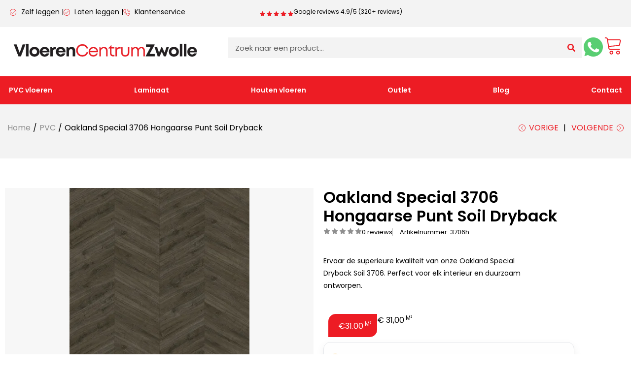

--- FILE ---
content_type: text/css
request_url: https://vloerencentrumzwolle.nl/wp-content/litespeed/ucss/dbce2bdd4394867572ef76dfd7d36dd9.css?ver=71890
body_size: 16145
content:
ul{box-sizing:border-box;list-style:disc;padding-left:20px}:root{--wp--preset--font-size--normal:16px;--wp--preset--font-size--huge:42px}.screen-reader-text:focus{font-size:1em}html :where(img[class*=wp-image-]){height:auto;max-width:100%}.jet-listing-dynamic-field{display:-webkit-box;display:-ms-flexbox;display:flex;-webkit-box-align:center;-ms-flex-align:center;align-items:center}.jet-listing-dynamic-field__content{display:block;max-width:100%}.jet-listing-dynamic-field__inline-wrap{display:-webkit-inline-box;display:-ms-inline-flexbox;display:inline-flex;-webkit-box-align:center;-ms-flex-align:center;align-items:center;max-width:100%}#scroll-to-top,.dialog-search-content .dialog-search-close-icon,.site-dialog-search,.woocommerce-product-search .search-form-icon{display:flex;justify-content:center;align-items:center}.quantity,.single_add_to_cart_button{display:inline-flex;justify-content:center;align-items:center}#scroll-to-top,#woostify-overlay,.button,.sidebar-menu,.woocommerce-product-search .search-form-icon,.woostify-product-navigation .product-nav-item-content,a{transition-duration:.3s}.pswp{display:none;overflow:hidden;touch-action:none;z-index:1500;-webkit-text-size-adjust:100%;-webkit-backface-visibility:hidden;outline:0}.pswp,.pswp__bg,.pswp__scroll-wrap{position:absolute;left:0;top:0;width:100%;height:100%}.pswp__bg{background-color:#fff;opacity:0;transform:translateZ(0);-webkit-backface-visibility:hidden}.pswp__scroll-wrap{overflow:hidden}.pswp__container{touch-action:none;position:absolute;left:0;right:0;top:0;bottom:0;-webkit-user-select:none;-moz-user-select:none;user-select:none}.pswp__bg{will-change:opacity;transition:opacity 333ms cubic-bezier(.4,0,.22,1)}.pswp__container{-webkit-backface-visibility:hidden}.pswp__item{position:absolute;left:0;right:0;top:0;bottom:0;overflow:hidden}.pswp__button{position:relative;background:0 0;cursor:pointer;overflow:visible;-webkit-appearance:none;display:block;border:0;padding:0;margin:0;float:right;opacity:.75;transition:opacity .2s;box-shadow:none}.pswp__button:focus,.pswp__button:hover{opacity:1}.pswp__button:active{outline:0;opacity:.9}.pswp__button::-moz-focus-inner,button::-moz-focus-inner{padding:0;border:0}.pswp__button,.pswp__button--arrow--left:before,.pswp__button--arrow--right:before{background:url(/wp-content/themes/woostify/assets/images/pswp/default-skin.png)0 0 no-repeat;background-size:264px 88px;width:44px;height:44px}.pswp__button--close{background-position:0-44px}.pswp__button--share{background-position:-44px -44px}.pswp__button--fs{display:none}.pswp__button--zoom{display:none;background-position:-88px 0}.pswp__button--arrow--left,.pswp__button--arrow--right{background:0 0;top:50%;margin-top:-50px;width:70px;height:100px;position:absolute}.pswp__button--arrow--left:before,.pswp__button--arrow--right:before{background-color:rgb(0 0 0/.3)}.pswp__button--arrow--left{left:0}.pswp__button--arrow--right{right:0}button.pswp__button--arrow--left:before,button.pswp__button--arrow--right:before{content:"";top:35px;background-color:rgb(0 0 0/.3)!important;height:30px;width:32px;position:absolute}.pswp__button--arrow--left:before{left:6px;background-position:-138px -44px}.pswp__button--arrow--right:before{right:6px;background-position:-94px -44px}.pswp__counter,.pswp__share-modal{-webkit-user-select:none;-moz-user-select:none;user-select:none}.pswp__share-modal{display:block;background:rgb(0 0 0/.5);width:100%;height:100%;top:0;left:0;padding:10px;position:absolute;z-index:1600;opacity:0;transition:opacity .25s ease-out;-webkit-backface-visibility:hidden;will-change:opacity}.pswp__share-modal--hidden,template{display:none}.pswp__share-tooltip{z-index:1620;position:absolute;background:#fff;top:56px;border-radius:2px;display:block;width:auto;right:44px;box-shadow:0 2px 5px rgb(0 0 0/.25);transform:translateY(6px);transition:transform .25s;-webkit-backface-visibility:hidden;will-change:transform}.pswp__counter{position:absolute;left:0;top:0;height:44px;font-size:13px;line-height:44px;color:#fff;opacity:.75;padding:0 10px}.pswp__caption{position:absolute;left:0;bottom:0;width:100%;min-height:44px}.pswp__caption__center{text-align:left;max-width:420px;margin:0 auto;font-size:13px;padding:10px;line-height:20px;color:#ccc}.pswp__preloader{width:44px;height:44px;position:absolute;top:0;left:50%;margin-left:-22px;opacity:0;transition:opacity .25s ease-out;will-change:opacity;direction:ltr}.pswp__preloader__icn{width:20px;height:20px;margin:12px}@media screen and (max-width:1024px){.pswp__preloader{position:relative;left:auto;top:auto;margin:0;float:right}}.pswp__ui{-webkit-font-smoothing:auto;visibility:visible;opacity:1;z-index:1550}.pswp__top-bar{position:absolute;left:0;top:0;height:44px;width:100%}.pswp__caption,.pswp__top-bar{-webkit-backface-visibility:hidden;will-change:opacity;transition:opacity 333ms cubic-bezier(.4,0,.22,1);background-color:rgb(0 0 0/.5)}.pswp__ui--hidden .pswp__button--arrow--left,.pswp__ui--hidden .pswp__button--arrow--right,.pswp__ui--hidden .pswp__caption,.pswp__ui--hidden .pswp__top-bar{opacity:.001}*,:after,:before{box-sizing:border-box;outline:0}html{-webkit-text-size-adjust:100%;-webkit-font-smoothing:antialiased;-webkit-tap-highlight-color:#fff0;-webkit-touch-callout:none;font-size:14px;background-color:#fff}body{margin:0;overflow-x:hidden;word-break:break-word}footer,header,nav{display:block}img{max-width:100%;height:auto;vertical-align:middle;border:0;-ms-interpolation-mode:bicubic}.site-content:after,.woostify-container:after{content:"";display:block;clear:both}.display-inline{display:inline}[data-elementor-type]{clear:both}input{border:1px solid #ccc}input[type=email],input[type=number],input[type=search],input[type=tel],input[type=text]{-webkit-appearance:none}button,input,textarea{border-radius:0;font-size:14px}button,input{max-width:100%}button,textarea{-webkit-appearance:none;border:1px solid #ccc}button{cursor:pointer;padding:0}button:disabled{pointer-events:none;opacity:.5;filter:grayscale(100%)}h1,h2,h3,h4,h6{margin:15px 0}p{-webkit-margin-before:0;-webkit-margin-after:0;margin:0 0 10px}strong{font-weight:700}i{font-style:italic}ins{text-decoration:none;word-break:normal}sup{font-size:75%;height:0;line-height:0;position:relative;vertical-align:baseline;bottom:1ex}table,td,th{border:1px solid #ddd}table{border-collapse:collapse;border-spacing:0;margin:20px 0;table-layout:fixed;max-width:100%}.woocommerce table{width:100%;table-layout:auto}td,th{font-weight:400;text-align:left}tbody th{background:#fff}td{border-width:0 1px 1px 0}td,th{padding:5px 10px;line-height:24px}del{opacity:.8}input::-webkit-input-placeholder,textarea::-webkit-input-placeholder{color:inherit}input:-moz-placeholder,textarea:-moz-placeholder{color:inherit}input::-moz-placeholder,textarea::-moz-placeholder{color:inherit}input:-ms-input-placeholder,textarea:-ms-input-placeholder{color:inherit}textarea{max-width:100%}a{text-decoration:none}.woostify-container{max-width:100%;margin-left:auto;margin-right:auto;padding-left:15px;padding-right:15px}#view{position:relative;overflow-x:hidden;transition:all .3s}.site-content{margin:3.5em 0}.elementor-template-full-width .site-content,.site-dialog-search form{margin:0}.single-product .site-content{margin-top:0}.woostify-svg-icon{display:inline-flex;display:-ms-inline-flexbox;align-self:center;color:currentColor}.woostify-svg-icon svg{display:block;width:14px;height:14px;fill:currentColor}.woostify-svg-icon svg path{fill:currentColor}.site-dialog-search{opacity:0;visibility:hidden;pointer-events:none;position:fixed;z-index:200;left:0;right:0;bottom:0;top:0;background-color:rgb(55 58 71/.9);transition-duration:.4s}.dialog-search-content{opacity:0;width:50%;max-width:650px;min-width:290px;background-color:#fff;position:relative;z-index:5;border-radius:4px;overflow:hidden}@media (max-width:768px){.dialog-search-content{max-width:80%;width:100%}}.dialog-search-content .dialog-search-header{padding-left:20px;font-weight:700;position:relative;z-index:10;box-shadow:0-3px 15px 6px rgb(0 0 0/.03);display:flex;justify-content:space-between;align-items:center}.dialog-search-content .dialog-search-title{flex-grow:1;text-transform:uppercase}.dialog-search-content .dialog-search-close-icon{cursor:pointer;font-weight:700;height:50px;width:50px}.dialog-search-content .dialog-search-close-icon:hover{color:#b22222}.dialog-search-content .woocommerce-product-search{height:60px}.dialog-search-content .woocommerce-product-search .search-form-icon,.dialog-search-content .woocommerce-product-search:after{height:100%}.dialog-search-content .woocommerce-product-search .search-field{border-radius:0;visibility:visible;background-color:#f1f3f5;font-size:1em;font-style:italic}.dialog-search-content .woocommerce-product-search .search-field:focus{border-color:#fff0}.dialog-search-content .woocommerce-product-search .search-field::-webkit-input-placeholder{color:#a5b0b7}.dialog-search-content .woocommerce-product-search .search-field:-moz-placeholder{color:#a5b0b7}.dialog-search-content .woocommerce-product-search .search-field::-moz-placeholder{color:#a5b0b7}.dialog-search-content .woocommerce-product-search .search-field:-ms-input-placeholder{color:#a5b0b7}.single-product .woostify-breadcrumb{padding-bottom:20px}.elementor-field-subgroup .elementor-field-option label,.woostify-breadcrumb .item-bread{display:inline-block}.woostify-breadcrumb .delimiter{margin:0 5px}.woostify-product-navigation{display:flex;align-items:center;position:relative;z-index:11}@media (max-width:991px){.woostify-product-navigation{width:100%;justify-content:space-between}}.woostify-product-navigation .product-nav-item{position:relative;padding-bottom:20px}@media (min-width:992px){.woostify-product-navigation .product-nav-item+.product-nav-item{margin-left:3px}.woostify-product-navigation .product-nav-item+.product-nav-item:before{content:"|";margin:0 7px}}.woostify-product-navigation .product-nav-item:hover .product-nav-item-content{opacity:1;visibility:visible;transform:translateY(0);pointer-events:auto}.woostify-product-navigation .product-nav-item .product-nav-icon{display:inline-flex}.woostify-product-navigation .product-nav-item-text{text-transform:uppercase;display:inline-flex}@media (min-width:992px){.woostify-product-navigation .product-nav-item-text{padding-bottom:15px}}.woostify-product-navigation .product-nav-item-content{position:absolute;top:80%;display:flex;opacity:0;visibility:hidden;box-shadow:0 10px 10px -5px #ddd;pointer-events:none;transform:translateY(10px)}@media (max-width:991px){.woostify-product-navigation .product-nav-item-content{display:none}}.woostify-product-navigation .product-nav-item-content img{max-width:60px;-o-object-fit:cover;object-fit:cover}.woostify-product-navigation .product-nav-item-content .product-nav-item-inner{flex-grow:1;min-width:180px;background-color:#fff;padding:10px 15px}.woostify-product-navigation .product-nav-item-link{position:absolute;left:0;right:0;bottom:0;top:0;z-index:5;background-color:#fff0}.woostify-product-navigation .product-nav-item-title{line-height:1.2em;font-size:1em;margin:0 0 5px}.shop_attributes th,.woostify-product-navigation .product-nav-item-price{white-space:nowrap}.woostify-product-navigation .prev-product-navigation .product-nav-icon{margin-right:7px}.woostify-product-navigation .prev-product-navigation .product-nav-item-content{left:0}.woostify-product-navigation .next-product-navigation .product-nav-icon{margin-left:7px}.woostify-product-navigation .next-product-navigation .product-nav-item-content{right:0;text-align:right}.sidebar-menu{position:fixed;left:0;bottom:0;top:0;background-color:#fff;z-index:200;padding-top:15px;padding-bottom:15px;width:90%;overflow-y:scroll;transform:translateX(-100%)}.sidebar-menu .site-search{margin-bottom:20px;padding-left:20px;padding-right:20px}.sidebar-menu .site-search .search-field{border-radius:3px}.sidebar-menu .site-search .search-form-icon,.sidebar-menu .woocommerce-product-search:after{width:40px;height:40px}.sidebar-menu .woocommerce-product-search{height:auto}.sidebar-menu .woocommerce-product-search .search-field{padding-right:40px;height:auto;min-height:40px}.sidebar-menu .woocommerce-product-search button[type=submit]{width:40px}.sidebar-menu .sidebar-menu-bottom ul{padding-left:0;margin:0}.sidebar-menu .sidebar-menu-bottom ul li a{padding:0 20px;border-bottom:1px solid #ececec}.sidebar-menu .sidebar-menu-bottom ul li:last-child a{border-bottom:none}.sidebar-menu .sidebar-account a{display:block;line-height:3em;font-size:16px}.sidebar-menu ul{list-style:none}@media (min-width:992px){.has-header-layout-1 .sidebar-menu{display:none}}#scroll-to-top{position:fixed;bottom:20px;right:20px;min-width:40px;min-height:40px;color:#fff;font-size:1.2em;z-index:200;border:1px solid rgb(255 255 255/.3);visibility:hidden;opacity:0;padding:10px;pointer-events:none;transform:translateY(100%)}#scroll-to-top .woostify-svg-icon{color:#fff}.woocommerce-product-search{position:relative;height:50px}.woocommerce-product-search:hover .search-form-icon{transform:rotate(90deg)}.woocommerce-product-search:focus-within .search-form-icon{transform:rotate(90deg)}.woocommerce-product-search .search-form-icon{position:absolute;right:0;bottom:0;width:50px;height:50px}.woocommerce-product-search .search-form-icon .woostify-svg-icon{color:initial}.woocommerce-product-search .search-form-icon .woostify-svg-icon svg{width:20px;height:20px}.woocommerce-product-search .search-field{border-color:#fff0;height:100%;width:100%;background-color:#eeeeec;padding-left:20px;padding-right:50px;border-radius:50px}.woocommerce-product-search .search-field::-webkit-search-cancel-button{display:none}.woocommerce-product-search .search-field:focus{border-color:#dedbdb}.woocommerce-product-search button[type=submit]{overflow:hidden;color:#fff0!important;background:#fff0!important;border-radius:50%;width:50px;height:100%;position:absolute;right:0;bottom:0;z-index:5;border:0}@font-face{font-display:swap;font-family:"star";src:url(/wp-content/plugins/woocommerce/assets/fonts/star.eot);src:url(/wp-content/plugins/woocommerce/assets/fonts/star.eot?#iefix)format("embedded-opentype"),url(/wp-content/plugins/woocommerce/assets/fonts/star.woff)format("woff"),url(/wp-content/plugins/woocommerce/assets/fonts/star.ttf)format("truetype"),url(/wp-content/plugins/woocommerce/assets/fonts/star.svg#star)format("svg");font-weight:400;font-style:normal}@font-face{font-display:swap;font-family:"WooCommerce";src:url(/wp-content/plugins/woocommerce/assets/fonts/WooCommerce.eot);src:url(/wp-content/plugins/woocommerce/assets/fonts/WooCommerce.eot?#iefix)format("embedded-opentype"),url(/wp-content/plugins/woocommerce/assets/fonts/WooCommerce.woff)format("woff"),url(/wp-content/plugins/woocommerce/assets/fonts/WooCommerce.ttf)format("truetype"),url(/wp-content/plugins/woocommerce/assets/fonts/WooCommerce.svg#WooCommerce)format("svg");font-weight:400;font-style:normal}#woostify-overlay .woostify-svg-icon{display:none}.woocommerce-notices-wrapper{display:block;clear:both}.shop_attributes{width:100%}.button{border:0;padding:.35em 1.5em}@media (min-width:992px){.single-product.site-normal-container.no-sidebar .site-content>.woostify-container{max-width:100%}}.single-product .site-content>.woostify-container{padding-left:0;padding-right:0}.single-product .content-top{padding:35px 0 15px;position:relative;z-index:1}.single-product .content-top .woostify-container{display:flex;flex-wrap:wrap;justify-content:space-between}.single-product .content-top .woostify-container:after{content:none}.single-product .content-top .woocommerce{flex:0 0 100%}.woocommerce-product-details__short-description{border-left:0;border-right:0;padding:35px 0}.woocommerce-product-details__short-description p:last-child,p:last-child{margin-bottom:0}.product_title{font-size:24px;margin-top:0;font-weight:500;margin-bottom:10px}.cart:not(.elementor-menu-cart__products){flex-wrap:wrap!important}.cart:not(.elementor-menu-cart__products) .quantity{margin-right:8px;border:1px solid #e8e8e8}@media (max-width:600px){.cart:not(.elementor-menu-cart__products) .quantity{width:90px;min-width:90px}}.quantity{width:170px;height:50px;position:relative;overflow:hidden;background:#fff}.quantity .qty{text-align:center;border:0;font-size:16px;background-color:#fff0;flex-grow:1;padding:0 40px;-moz-appearance:textfield}.quantity .qty::-webkit-inner-spin-button,.quantity .qty::-webkit-outer-spin-button{-webkit-appearance:none}@media (max-width:600px){.quantity .qty{padding:0 30px}}.single_add_to_cart_button{position:relative}@media (max-width:600px){.single_add_to_cart_button{flex-grow:1}}.single_add_to_cart_button.button{min-width:200px;height:50px;font-weight:600;text-transform:uppercase;vertical-align:top;padding-top:0;padding-bottom:0;pointer-events:auto}@media (max-width:600px){.single_add_to_cart_button.button{min-width:auto}}@media (max-width:991px){.single-product .woostify-breadcrumb{display:none}}#woostify-overlay{position:fixed;left:0;bottom:0;right:0;top:0;z-index:199;background:rgb(0 0 0/.5);pointer-events:none;opacity:0;visibility:hidden}@media (min-width:992px){.cart.wishlist_table:not(.elementor-menu-cart__products) .actions .coupon+[name=update_cart],.woocommerce-cart-form__contents:not(.elementor-menu-cart__products) .actions .coupon+[name=update_cart]{width:auto;margin-top:30px;font-size:12px}}.checkout-layout-3:not(.woobuilder-active) .woocommerce-billing-fields>h3{display:inline-block}.elementor-widget-wc-add-to-cart .quantity{border:1px solid #e8e8e8}@font-face{font-display:swap;font-family:"slick";font-weight:400;font-style:normal;src:url(/wp-content/themes/woostify/assets/libs/slick/fonts/slick.eot);src:url(/wp-content/themes/woostify/assets/libs/slick/fonts/slick.eot?#iefix)format("embedded-opentype"),url(/wp-content/themes/woostify/assets/libs/slick/fonts/slick.woff)format("woff"),url(/wp-content/themes/woostify/assets/libs/slick/fonts/slick.ttf)format("truetype"),url(/wp-content/themes/woostify/assets/libs/slick/fonts/slick.svg#slick)format("svg")}:root{--direction-multiplier:1}.elementor-screen-only{height:1px;margin:-1px;overflow:hidden;padding:0;position:absolute;top:-10000em;width:1px;clip:rect(0,0,0,0);border:0}.screen-reader-text{top:-10000em}.elementor *,.elementor :after,.elementor :before{box-sizing:border-box}.elementor a{box-shadow:none;text-decoration:none}.elementor img{border:0;border-radius:0;box-shadow:none;height:auto;max-width:100%}.elementor-element{--flex-direction:initial;--flex-wrap:initial;--justify-content:initial;--align-items:initial;--align-content:initial;--gap:initial;--flex-basis:initial;--flex-grow:initial;--flex-shrink:initial;--order:initial;--align-self:initial;align-self:var(--align-self);flex-basis:var(--flex-basis);flex-grow:var(--flex-grow);flex-shrink:var(--flex-shrink);order:var(--order)}.elementor-element:where(.e-con-full,.elementor-widget){align-content:var(--align-content);align-items:var(--align-items);flex-direction:var(--flex-direction);flex-wrap:var(--flex-wrap);gap:var(--row-gap) var(--column-gap);justify-content:var(--justify-content)}.elementor-align-right{text-align:right}.elementor-align-justify .elementor-button{width:100%}@media (max-width:767px){.elementor-mobile-align-center{text-align:center}}:root{--page-title-display:block}.elementor-page-title{display:var(--page-title-display)}.elementor-widget{position:relative}.elementor-widget:not(:last-child){margin-bottom:var(--kit-widget-spacing,20px)}.elementor-widget:not(:last-child).elementor-widget__width-initial{margin-bottom:0}.elementor-column{display:flex;min-height:1px;position:relative}@media (min-width:768px){.elementor-column.elementor-col-50{width:50%}.elementor-column.elementor-col-100{width:100%}}@media (max-width:767px){.elementor-column{width:100%}}.elementor-grid{display:grid;grid-column-gap:var(--grid-column-gap);grid-row-gap:var(--grid-row-gap)}.e-con,.elementor-grid .elementor-grid-item{min-width:0}.elementor-grid-0 .elementor-grid{display:inline-block;margin-bottom:calc(-1*var(--grid-row-gap));width:100%;word-spacing:var(--grid-column-gap)}.elementor-grid-0 .elementor-grid .elementor-grid-item{display:inline-block;margin-bottom:var(--grid-row-gap);word-break:break-word}@media (prefers-reduced-motion:no-preference){html{scroll-behavior:smooth}}.e-con{--border-radius:0;--border-top-width:0px;--border-right-width:0px;--border-bottom-width:0px;--border-left-width:0px;--border-style:initial;--border-color:initial;--container-widget-width:100%;--container-widget-height:initial;--container-widget-flex-grow:0;--container-widget-align-self:initial;--content-width:min(100%,var(--container-max-width,1140px));--width:100%;--min-height:initial;--height:auto;--text-align:initial;--margin-top:0px;--margin-right:0px;--margin-bottom:0px;--margin-left:0px;--padding-top:var(--container-default-padding-top,10px);--padding-right:var(--container-default-padding-right,10px);--padding-bottom:var(--container-default-padding-bottom,10px);--padding-left:var(--container-default-padding-left,10px);--position:relative;--z-index:revert;--overflow:visible;--gap:var(--widgets-spacing,20px);--row-gap:var(--widgets-spacing-row,20px);--column-gap:var(--widgets-spacing-column,20px);--overlay-mix-blend-mode:initial;--overlay-opacity:1;--overlay-transition:0.3s;--e-con-grid-template-columns:repeat(3,1fr);--e-con-grid-template-rows:repeat(2,1fr);border-radius:var(--border-radius);height:var(--height);min-height:var(--min-height);overflow:var(--overflow);position:var(--position);width:var(--width);z-index:var(--z-index);--flex-wrap-mobile:wrap;margin-block-end:var(--margin-block-end);margin-block-start:var(--margin-block-start);margin-inline-end:var(--margin-inline-end);margin-inline-start:var(--margin-inline-start);padding-inline-end:var(--padding-inline-end);padding-inline-start:var(--padding-inline-start)}.e-con:where(:not(.e-div-block-base)){transition:background var(--background-transition,.3s),border var(--border-transition,.3s),box-shadow var(--border-transition,.3s),transform var(--e-con-transform-transition-duration,.4s)}.e-con{--margin-block-start:var(--margin-top);--margin-block-end:var(--margin-bottom);--margin-inline-start:var(--margin-left);--margin-inline-end:var(--margin-right);--padding-inline-start:var(--padding-left);--padding-inline-end:var(--padding-right);--padding-block-start:var(--padding-top);--padding-block-end:var(--padding-bottom);--border-block-start-width:var(--border-top-width);--border-block-end-width:var(--border-bottom-width);--border-inline-start-width:var(--border-left-width);--border-inline-end-width:var(--border-right-width)}.e-con.e-flex{--flex-direction:column;--flex-basis:auto;--flex-grow:0;--flex-shrink:1;flex:var(--flex-grow) var(--flex-shrink) var(--flex-basis)}.e-con-full,.e-con>.e-con-inner{padding-block-end:var(--padding-block-end);padding-block-start:var(--padding-block-start);text-align:var(--text-align)}.e-con-full.e-flex,.e-con.e-flex>.e-con-inner{flex-direction:var(--flex-direction)}.e-con,.e-con>.e-con-inner{display:var(--display)}.e-con.e-grid{--grid-justify-content:start;--grid-align-content:start;--grid-auto-flow:row;align-items:var(--align-items);justify-items:var(--justify-items)}.e-con.e-grid,.e-con.e-grid>.e-con-inner{align-content:var(--grid-align-content);grid-auto-flow:var(--grid-auto-flow);grid-template-columns:var(--e-con-grid-template-columns);grid-template-rows:var(--e-con-grid-template-rows);justify-content:var(--grid-justify-content)}.e-con-boxed.e-flex{align-content:normal;align-items:normal;flex-direction:column;flex-wrap:nowrap;justify-content:normal}.e-con-boxed.e-grid{grid-template-columns:1fr;grid-template-rows:1fr;justify-items:legacy}.e-con-boxed{gap:initial;text-align:initial}.e-con.e-flex>.e-con-inner{align-content:var(--align-content);align-items:var(--align-items);align-self:auto;flex-basis:auto;flex-grow:1;flex-shrink:1;flex-wrap:var(--flex-wrap);justify-content:var(--justify-content)}.e-con.e-grid>.e-con-inner{align-items:var(--align-items);justify-items:var(--justify-items)}.e-con>.e-con-inner{gap:var(--row-gap) var(--column-gap);height:100%;margin:0 auto;max-width:var(--content-width);padding-inline-end:0;padding-inline-start:0;width:100%}:is([data-elementor-id])>.e-con{--margin-left:auto;--margin-right:auto;max-width:min(100%,var(--width))}.e-con .elementor-widget.elementor-widget{margin-block-end:0}.e-con:before{border-block-end-width:var(--border-block-end-width);border-block-start-width:var(--border-block-start-width);border-color:var(--border-color);border-inline-end-width:var(--border-inline-end-width);border-inline-start-width:var(--border-inline-start-width);border-radius:var(--border-radius);border-style:var(--border-style);content:var(--background-overlay);display:block;height:max(100% + var(--border-top-width) + var(--border-bottom-width),100%);left:calc(0px - var(--border-left-width));mix-blend-mode:var(--overlay-mix-blend-mode);opacity:var(--overlay-opacity);position:absolute;top:calc(0px - var(--border-top-width));transition:var(--overlay-transition,.3s);width:max(100% + var(--border-left-width) + var(--border-right-width),100%);transition:background var(--overlay-transition,.3s),border-radius var(--border-transition,.3s),opacity var(--overlay-transition,.3s)}.e-con .elementor-widget{min-width:0}.e-con>.e-con-inner>.elementor-widget>.elementor-widget-container,.e-con>.elementor-widget>.elementor-widget-container{height:100%}.e-con.e-con>.e-con-inner>.elementor-widget,.elementor.elementor .e-con>.elementor-widget{max-width:100%}.e-con .elementor-widget:not(:last-child){--kit-widget-spacing:0px}@media (max-width:767px){.e-con.e-flex{--width:100%;--flex-wrap:var(--flex-wrap-mobile)}}.elementor-form-fields-wrapper{display:flex;flex-wrap:wrap}.elementor-form-fields-wrapper.elementor-labels-above .elementor-field-group .elementor-field-subgroup,.elementor-form-fields-wrapper.elementor-labels-above .elementor-field-group>input,.elementor-form-fields-wrapper.elementor-labels-above .elementor-field-group>textarea{flex-basis:100%;max-width:100%}.elementor-field-group{align-items:center;flex-wrap:wrap}.elementor-field-group.elementor-field-type-submit{align-items:flex-end}.elementor-field-group .elementor-field-textual{background-color:transparent;border:1px solid #69727d;color:#1f2124;flex-grow:1;max-width:100%;vertical-align:middle;width:100%}.elementor-field-group .elementor-field-textual:focus{box-shadow:inset 0 0 0 1px rgba(0,0,0,.1);outline:0}.elementor-field-group .elementor-field-textual::-moz-placeholder,.elementor-search-form__input::-moz-placeholder{color:inherit;font-family:inherit;opacity:.6}.elementor-field-group .elementor-field-textual::placeholder,.elementor-search-form__input::placeholder{color:inherit;font-family:inherit;opacity:.6}.elementor-field-subgroup{display:flex;flex-wrap:wrap}.elementor-button-align-stretch .elementor-field-type-submit:not(.e-form__buttons__wrapper) .elementor-button,.elementor-field-subgroup:not(.elementor-subgroup-inline) .elementor-field-option{flex-basis:100%}.elementor-field-type-radio .elementor-field-subgroup .elementor-field-option input,.elementor-field-type-radio .elementor-field-subgroup .elementor-field-option label{display:inline}.elementor-field-label{cursor:pointer}.elementor-field-textual{border-radius:3px;font-size:15px;line-height:1.4;min-height:40px;padding:5px 14px}.elementor-form .elementor-button{border:0;padding-block-end:0;padding-block-start:0}.elementor-form .elementor-button-content-wrapper,.elementor-form .elementor-button>span{display:flex;flex-direction:row;gap:5px;justify-content:center}.elementor-form .elementor-button.elementor-size-sm{min-height:40px}.elementor-element:where(:not(.e-con)):where(:not(.e-div-block-base)) .elementor-widget-container,.elementor-element:where(:not(.e-con)):where(:not(.e-div-block-base)):not(:has(.elementor-widget-container)){transition:background .3s,border .3s,border-radius .3s,box-shadow .3s,transform var(--e-transform-transition-duration,.4s)}.elementor-heading-title{line-height:1;margin:0;padding:0}.elementor-button{background-color:#69727d;border-radius:3px;color:#fff;display:inline-block;font-size:15px;line-height:1;padding:12px 24px;fill:#fff;text-align:center;transition:all .3s}.elementor-button:focus,.elementor-button:hover,.elementor-button:visited{color:#fff}.elementor-button-content-wrapper{display:flex;flex-direction:row;gap:5px;justify-content:center}.elementor-button-icon{align-items:center;display:flex}.elementor-button-icon svg{height:auto;width:1em}.elementor-button-icon .e-font-icon-svg{height:1em}.elementor-button-text,.elementor-icon,.elementor-widget-image a{display:inline-block}.elementor-button span{text-decoration:inherit}.elementor-view-stacked .elementor-icon{background-color:#69727d;color:#fff;padding:.5em;fill:#fff}.elementor-icon{color:#69727d;font-size:50px;line-height:1;text-align:center;transition:all .3s}.elementor-icon:hover{color:#69727d}.elementor-icon i,.elementor-icon svg{display:block;height:1em;position:relative;width:1em}.elementor-icon i:before,.elementor-icon svg:before{left:50%;position:absolute;transform:translateX(-50%)}.elementor-shape-circle .elementor-icon{border-radius:50%}.e-transform .elementor-widget-container,.e-transform:not(:has(.elementor-widget-container)){transform:perspective(var(--e-transform-perspective,0)) rotate(var(--e-transform-rotateZ,0)) rotateX(var(--e-transform-rotateX,0)) rotateY(var(--e-transform-rotateY,0)) translate(var(--e-transform-translate,0)) translateX(var(--e-transform-translateX,0)) translateY(var(--e-transform-translateY,0)) scaleX(calc(var(--e-transform-flipX, 1)*var(--e-transform-scaleX, var(--e-transform-scale, 1)))) scaleY(calc(var(--e-transform-flipY, 1)*var(--e-transform-scaleY, var(--e-transform-scale, 1)))) skewX(var(--e-transform-skewX,0)) skewY(var(--e-transform-skewY,0));transform-origin:var(--e-transform-origin-y) var(--e-transform-origin-x)}.e-con.e-transform{transform:perspective(var(--e-con-transform-perspective,0)) rotate(var(--e-con-transform-rotateZ,0)) rotateX(var(--e-con-transform-rotateX,0)) rotateY(var(--e-con-transform-rotateY,0)) translate(var(--e-con-transform-translate,0)) translateX(var(--e-con-transform-translateX,0)) translateY(var(--e-con-transform-translateY,0)) scaleX(calc(var(--e-con-transform-flipX, 1)*var(--e-con-transform-scaleX, var(--e-con-transform-scale, 1)))) scaleY(calc(var(--e-con-transform-flipY, 1)*var(--e-con-transform-scaleY, var(--e-con-transform-scale, 1)))) skewX(var(--e-con-transform-skewX,0)) skewY(var(--e-con-transform-skewY,0));transform-origin:var(--e-con-transform-origin-y) var(--e-con-transform-origin-x)}@media (max-width:767px){.elementor .elementor-hidden-mobile{display:none}}@media (min-width:768px) and (max-width:1024px){.elementor .elementor-hidden-tablet{display:none}}@media (min-width:1025px) and (max-width:99999px){.elementor .elementor-hidden-desktop{display:none}}.elementor-widget.elementor-icon-list--layout-inline .elementor-widget-container{overflow:hidden}.elementor-widget .elementor-icon-list-items.elementor-inline-items{display:flex;flex-wrap:wrap;margin-inline:-8px}.elementor-widget .elementor-icon-list-items.elementor-inline-items .elementor-inline-item{word-break:break-word}.elementor-widget .elementor-icon-list-items.elementor-inline-items .elementor-icon-list-item{margin-inline:8px}.elementor-widget .elementor-icon-list-items.elementor-inline-items .elementor-icon-list-item:after{border-width:0;border-inline-start-width:1px;border-style:solid;height:100%;inset-inline-end:-8px;inset-inline-start:auto;position:relative;width:auto}.elementor-widget .elementor-icon-list-items{list-style-type:none;margin:0;padding:0}.elementor-widget .elementor-icon-list-item{margin:0;padding:0;position:relative}.elementor-widget .elementor-icon-list-item:after{inset-block-end:0;position:absolute;width:100%}.elementor-widget .elementor-icon-list-item,.elementor-widget .elementor-icon-list-item a{align-items:var(--icon-vertical-align,center);display:flex;font-size:inherit}.elementor-widget .elementor-icon-list-icon+.elementor-icon-list-text{align-self:center;padding-inline-start:5px}.elementor-widget .elementor-icon-list-icon{display:flex;inset-block-start:var(--icon-vertical-offset,initial);position:relative}.elementor-widget .elementor-icon-list-icon svg{height:var(--e-icon-list-icon-size,1em);width:var(--e-icon-list-icon-size,1em)}.elementor-widget .elementor-icon-list-icon i{font-size:var(--e-icon-list-icon-size);width:1.25em}.elementor-widget.elementor-widget-icon-list .elementor-icon-list-icon{text-align:var(--e-icon-list-icon-align)}.elementor-widget.elementor-widget-icon-list .elementor-icon-list-icon svg{margin:var(--e-icon-list-icon-margin,0 calc(var(--e-icon-list-icon-size, 1em) * .25) 0 0)}.elementor-widget.elementor-list-item-link-full_width a{width:100%}.elementor-widget.elementor-align-right .elementor-icon-list-item,.elementor-widget.elementor-align-right .elementor-icon-list-item a{justify-content:flex-end;text-align:right}.elementor-widget.elementor-align-right .elementor-icon-list-items{justify-content:flex-end}.elementor-widget:not(.elementor-align-right) .elementor-icon-list-item:after{inset-inline-start:0}.elementor-widget:not(.elementor-align-left) .elementor-icon-list-item:after{inset-inline-end:0}@media (min-width:-1){.elementor-widget:not(.elementor-widescreen-align-right) .elementor-icon-list-item:after{inset-inline-start:0}.elementor-widget:not(.elementor-widescreen-align-left) .elementor-icon-list-item:after{inset-inline-end:0}}@media (max-width:-1){.elementor-widget:not(.elementor-laptop-align-right) .elementor-icon-list-item:after{inset-inline-start:0}.elementor-widget:not(.elementor-laptop-align-left) .elementor-icon-list-item:after{inset-inline-end:0}.elementor-widget:not(.elementor-tablet_extra-align-right) .elementor-icon-list-item:after{inset-inline-start:0}.elementor-widget:not(.elementor-tablet_extra-align-left) .elementor-icon-list-item:after{inset-inline-end:0}}@media (max-width:1024px){.elementor-widget:not(.elementor-tablet-align-right) .elementor-icon-list-item:after{inset-inline-start:0}.elementor-widget:not(.elementor-tablet-align-left) .elementor-icon-list-item:after{inset-inline-end:0}}@media (max-width:-1){.elementor-widget:not(.elementor-mobile_extra-align-right) .elementor-icon-list-item:after{inset-inline-start:0}.elementor-widget:not(.elementor-mobile_extra-align-left) .elementor-icon-list-item:after{inset-inline-end:0}}@media (max-width:767px){.elementor-widget.elementor-mobile-align-center .elementor-icon-list-item,.elementor-widget.elementor-mobile-align-center .elementor-icon-list-item a,.elementor-widget.elementor-mobile-align-center .elementor-inline-items{justify-content:center}.elementor-widget.elementor-mobile-align-center .elementor-icon-list-item:after{margin:auto}.elementor-widget:not(.elementor-mobile-align-right) .elementor-icon-list-item:after{inset-inline-start:0}.elementor-widget:not(.elementor-mobile-align-left) .elementor-icon-list-item:after{inset-inline-end:0}}.elementor .elementor-element ul.elementor-icon-list-items{padding:0}.elementor-widget-rating{--e-rating-gap:0px;--e-rating-icon-font-size:16px;--e-rating-icon-color:#ccd6df;--e-rating-icon-marked-color:#f0ad4e;--e-rating-icon-marked-width:100%;--e-rating-justify-content:flex-start}.elementor-widget-rating .e-rating{display:flex;justify-content:var(--e-rating-justify-content)}.elementor-widget-rating .e-rating-wrapper{display:flex;flex-direction:row;flex-wrap:wrap;justify-content:inherit;margin-block-end:calc(0px - var(--e-rating-gap));margin-inline-end:calc(0px - var(--e-rating-gap));width:-moz-fit-content;width:fit-content}.elementor-widget-rating .e-rating .e-icon{margin-block-end:var(--e-rating-gap);margin-inline-end:var(--e-rating-gap);position:relative}.elementor-widget-rating .e-rating .e-icon-wrapper.e-icon-marked{--e-rating-icon-color:var(--e-rating-icon-marked-color);height:100%;inset-block-start:0;inset-inline-start:0;overflow:hidden;position:absolute;width:var(--e-rating-icon-marked-width);z-index:1}.elementor-widget-rating .e-rating .e-icon-wrapper :is(i,svg){display:flex;flex-shrink:0}.elementor-widget-rating .e-rating .e-icon-wrapper svg{height:var(--e-rating-icon-font-size);width:auto;fill:var(--e-rating-icon-color)}.elementor-headline{display:block;font-size:43px;line-height:1.2}.elementor-headline-dynamic-text{color:var(--dynamic-text-color,#aebcb9)}.elementor-headline--style-rotate .elementor-headline-dynamic-wrapper{text-align:start}.elementor-headline-text-wrapper{vertical-align:bottom}.elementor-headline-dynamic-wrapper{display:inline-block;position:relative}.elementor-headline-dynamic-wrapper .elementor-headline-dynamic-text{display:inline-block;inset-block-start:0;inset-inline-start:0;position:absolute}.elementor-headline-dynamic-wrapper .elementor-headline-dynamic-text.elementor-headline-text-active{position:relative}.elementor-headline-animation-type-swirl .elementor-headline-dynamic-wrapper{perspective:300px}.elementor-headline-animation-type-swirl .elementor-headline-dynamic-text{opacity:0;transform:scaleX(1.0005)}.elementor-headline-animation-type-wave .elementor-headline-dynamic-text{opacity:0}.elementor-headline-animation-type-swirl .elementor-headline-dynamic-wrapper,.elementor-headline-animation-type-wave .elementor-headline-dynamic-wrapper{transition:width .5s;overflow:hidden}.elementor-headline-animation-type-swirl .elementor-headline-dynamic-text,.elementor-headline-animation-type-wave .elementor-headline-dynamic-text{white-space:nowrap}.elementor-widget-image{text-align:center}.elementor-widget-image img{display:inline-block;vertical-align:middle}.elementor-search-form{display:block;transition:.2s}.elementor-search-form .e-font-icon-svg-container{align-items:center;display:flex;height:100%;justify-content:center;width:100%}.elementor-search-form button,.elementor-search-form input[type=search]{-webkit-appearance:none;-moz-appearance:none;background:0 0;border:0;display:inline-block;font-size:15px;line-height:1;margin:0;min-width:0;padding:0;vertical-align:middle;white-space:normal}.elementor-search-form button:focus,.elementor-search-form input[type=search]:focus{color:inherit;outline:0}.elementor-search-form button{background-color:#69727d;border-radius:0;color:#fff;font-size:var(--e-search-form-submit-icon-size,16px)}.elementor-search-form__container{border:0 solid transparent;display:flex;min-height:50px;overflow:hidden;transition:.2s}.elementor-search-form__container:not(.elementor-search-form--full-screen){background:#f1f2f3}.elementor-search-form__input{color:#3f444b;flex-basis:100%;transition:color .2s}.elementor-search-form__submit{font-size:var(--e-search-form-submit-icon-size,16px);transition:color .2s,background .2s}.elementor-search-form__submit svg{fill:var(--e-search-form-submit-text-color,#fff);height:var(--e-search-form-submit-icon-size,16px);width:var(--e-search-form-submit-icon-size,16px)}.elementor-search-form .elementor-search-form__submit,.elementor-search-form .elementor-search-form__submit:hover{border:0;border-radius:0;color:var(--e-search-form-submit-text-color,#fff)}.elementor-menu-cart__wrapper{text-align:var(--main-alignment,start)}.elementor-menu-cart__toggle_wrapper{display:inline-block;position:relative}.elementor-menu-cart__toggle{display:inline-block}.elementor-menu-cart__toggle .elementor-button{align-items:center;background-color:var(--toggle-button-background-color,transparent);border-color:var(--toggle-button-border-color,#69727d);border-radius:var(--toggle-button-border-radius,0);border-style:var(--toggle-button-border-type,solid);border-width:var(--toggle-button-border-width,1px);color:var(--toggle-button-text-color,#69727d);display:inline-flex;flex-direction:row;gap:.3em;padding:var(--toggle-icon-padding,12px 24px)}.elementor-menu-cart__toggle .elementor-button:hover{background-color:var(--toggle-button-hover-background-color,transparent);border-color:var(--toggle-button-hover-border-color,#69727d);color:var(--toggle-button-hover-text-color,#69727d)}.elementor-menu-cart__toggle .elementor-button:hover .elementor-button-icon{color:var(--toggle-button-icon-hover-color,#69727d)}.elementor-menu-cart__toggle .elementor-button:hover svg{fill:var(--toggle-button-icon-hover-color,#69727d)}.elementor-menu-cart__toggle .elementor-button svg{fill:var(--toggle-button-icon-color,#69727d)}.elementor-menu-cart__toggle .elementor-button-icon{position:relative;transition:color .1s;color:var(--toggle-button-icon-color,#69727d);font-size:var(--toggle-icon-size,inherit);flex-grow:unset;order:unset}.elementor-menu-cart__toggle .elementor-button-text{flex-grow:unset;order:unset}.elementor-menu-cart--items-indicator-bubble .elementor-menu-cart__toggle .elementor-button-icon .elementor-button-icon-qty[data-counter]{background-color:var(--items-indicator-background-color,#d9534f);border-radius:100%;color:var(--items-indicator-text-color,#fff);display:block;font-size:10px;height:1.6em;inset-inline-end:-.7em;line-height:1.5em;min-width:1.6em;position:absolute;text-align:center;top:-.7em}.elementor-menu-cart__container{background-color:rgba(0,0,0,.25);height:100%;left:0;overflow:hidden;position:fixed;text-align:start;top:0;transform:scale(1);transition:background-color .4s,transform 0s;width:100vw;z-index:9998}.elementor-menu-cart__main{align-items:stretch;background-color:var(--cart-background-color,#fff);border-color:var(--cart-border-color,initial);border-radius:var(--cart-border-radius,0);border-style:var(--cart-border-style,none);bottom:0;box-shadow:0 0 20px rgba(0,0,0,.2);display:flex;flex-direction:column;font-size:14px;left:var(--side-cart-alignment-left,auto);margin-top:var(--mini-cart-spacing,0);max-width:100%;min-height:200px;padding:var(--cart-padding,20px 30px);position:fixed;right:var(--side-cart-alignment-right,0);top:0;transform:translateX(0);transition:.3s;width:350px}.elementor-menu-cart__main .widget_shopping_cart_content{display:flex;flex-direction:column;height:100%}body.elementor-default .elementor-widget-woocommerce-menu-cart:not(.elementor-menu-cart--shown) .elementor-menu-cart__container{background-color:transparent;transform:scale(0);transition:background-color .4s,transform 0s .4s}body.elementor-default .elementor-widget-woocommerce-menu-cart:not(.elementor-menu-cart--shown) .elementor-menu-cart__main{opacity:0;overflow:hidden;transform:var(--side-cart-alignment-transform,translateX(calc(100% * var(--direction-multiplier, 1))))}.elementor-menu-cart__close-button{align-self:flex-end;cursor:pointer;display:inline-block;font-family:eicons;font-size:20px;height:var(--cart-close-icon-size,25px);line-height:1;margin:0 0 20px;position:relative;transition:.3s;width:var(--cart-close-icon-size,25px)}.elementor-menu-cart__close-button:after,.elementor-menu-cart__close-button:before{background:var(--cart-close-button-color,#69727d);border-radius:1px;content:"";height:3px;left:0;margin-top:-1px;position:absolute;top:50%;transition:.3s;width:100%}.elementor-menu-cart__close-button:hover:after,.elementor-menu-cart__close-button:hover:before{background:var(--cart-close-button-hover-color,#69727d)}.elementor-menu-cart__close-button:before{transform:rotate(45deg)}.elementor-menu-cart__close-button:after{transform:rotate(-45deg)}.elementor-widget-woocommerce-menu-cart.elementor-menu-cart--empty-indicator-hide .elementor-menu-cart__toggle .elementor-button-icon .elementor-button-icon-qty[data-counter="0"],.elementor-widget-woocommerce-menu-cart:not(.elementor-menu-cart--show-subtotal-yes) .elementor-menu-cart__toggle .elementor-button-text{display:none}.elementor-widget-n-menu{--n-menu-direction:column;--n-menu-wrapper-display:flex;--n-menu-heading-justify-content:initial;--n-menu-title-color-normal:#1f2124;--n-menu-title-color-active:#58d0f5;--n-menu-icon-color:var(--n-menu-title-color-normal);--n-menu-icon-color-active:var(--n-menu-title-color-active);--n-menu-icon-color-hover:var(--n-menu-title-color-hover);--n-menu-title-normal-color-dropdown:var(--n-menu-title-color-normal);--n-menu-title-active-color-dropdown:var(--n-menu-title-color-active);--n-menu-title-hover-color-fallback:#1f2124;--n-menu-title-font-size:1rem;--n-menu-title-justify-content:initial;--n-menu-title-flex-grow:initial;--n-menu-title-justify-content-mobile:initial;--n-menu-title-space-between:0px;--n-menu-title-distance-from-content:0px;--n-menu-title-color-hover:#1f2124;--n-menu-title-padding:0.5rem 1rem;--n-menu-title-transition:0.3s;--n-menu-title-line-height:1.5;--n-menu-title-order:initial;--n-menu-title-direction:initial;--n-menu-title-align-items:center;--n-menu-toggle-align:center;--n-menu-toggle-icon-wrapper-animation-duration:500ms;--n-menu-toggle-icon-hover-duration:500ms;--n-menu-toggle-icon-size:20px;--n-menu-toggle-icon-color:#1f2124;--n-menu-toggle-icon-color-hover:var(--n-menu-toggle-icon-color);--n-menu-toggle-icon-color-active:var(--n-menu-toggle-icon-color);--n-menu-toggle-icon-border-radius:initial;--n-menu-toggle-icon-padding:initial;--n-menu-toggle-icon-distance-from-dropdown:0px;--n-menu-icon-align-items:center;--n-menu-icon-order:initial;--n-menu-icon-gap:5px;--n-menu-dropdown-icon-gap:5px;--n-menu-dropdown-indicator-size:initial;--n-menu-dropdown-indicator-rotate:initial;--n-menu-dropdown-indicator-space:initial;--n-menu-dropdown-indicator-color-normal:initial;--n-menu-dropdown-indicator-color-hover:initial;--n-menu-dropdown-indicator-color-active:initial;--n-menu-dropdown-content-max-width:initial;--n-menu-dropdown-content-box-border-color:#fff;--n-menu-dropdown-content-box-border-inline-start-width:medium;--n-menu-dropdown-content-box-border-block-end-width:medium;--n-menu-dropdown-content-box-border-block-start-width:medium;--n-menu-dropdown-content-box-border-inline-end-width:medium;--n-menu-dropdown-content-box-border-style:none;--n-menu-dropdown-headings-height:0px;--n-menu-divider-border-width:var(--n-menu-divider-width,2px);--n-menu-open-animation-duration:500ms;--n-menu-heading-overflow-x:initial;--n-menu-heading-wrap:wrap;--stretch-width:100%;--stretch-left:initial;--stretch-right:initial}.elementor-widget-n-menu .e-n-menu{display:flex;flex-direction:column;position:relative}.elementor-widget-n-menu .e-n-menu-wrapper{display:var(--n-menu-wrapper-display);flex-direction:column}.elementor-widget-n-menu .e-n-menu-heading{display:flex;flex-direction:row;flex-wrap:var(--n-menu-heading-wrap);justify-content:var(--n-menu-heading-justify-content);margin:initial;overflow-x:var(--n-menu-heading-overflow-x);padding:initial;row-gap:var(--n-menu-title-space-between);-ms-overflow-style:none;scrollbar-width:none}.elementor-widget-n-menu .e-n-menu-heading::-webkit-scrollbar{display:none}.elementor-widget-n-menu .e-n-menu-item{display:flex;list-style:none;margin-block:initial;padding-block:initial}.elementor-widget-n-menu .e-n-menu-item .e-n-menu-title{position:relative}.elementor-widget-n-menu .e-n-menu-item:not(:last-of-type) .e-n-menu-title:after{align-self:center;border-color:var(--n-menu-divider-color,#000);border-inline-start-style:var(--n-menu-divider-style,solid);border-inline-start-width:var(--n-menu-divider-border-width);content:var(--n-menu-divider-content,none);height:var(--n-menu-divider-height,35%);inset-inline-end:calc(var(--n-menu-title-space-between)/2*-1 - var(--n-menu-divider-border-width)/2);position:absolute}.elementor-widget-n-menu .e-n-menu-title{align-items:center;border:#fff;color:var(--n-menu-title-color-normal);display:flex;flex-direction:row;flex-grow:var(--n-menu-title-flex-grow);font-weight:500;gap:var(--n-menu-dropdown-indicator-space);justify-content:var(--n-menu-title-justify-content);margin:initial;padding:var(--n-menu-title-padding);-webkit-user-select:none;-moz-user-select:none;user-select:none;white-space:nowrap}.elementor-widget-n-menu .e-n-menu-title-container{align-items:var(--n-menu-title-align-items);align-self:var(--n-menu-icon-align-items);display:flex;flex-direction:var(--n-menu-title-direction);gap:var(--n-menu-icon-gap);justify-content:var(--n-menu-title-justify-content)}.elementor-widget-n-menu .e-n-menu-title-container.e-link{cursor:pointer}.elementor-widget-n-menu .e-n-menu-title-text{align-items:center;display:flex;font-size:var(--n-menu-title-font-size);line-height:var(--n-menu-title-line-height);transition:all var(--n-menu-title-transition)}.elementor-widget-n-menu .e-n-menu-title .e-n-menu-icon{align-items:center;display:flex;flex-direction:column;order:var(--n-menu-icon-order)}.elementor-widget-n-menu .e-n-menu-title .e-n-menu-icon span{align-items:center;display:flex;justify-content:center;transition:transform 0s}.elementor-widget-n-menu .e-n-menu-title .e-n-menu-icon span svg{fill:var(--n-menu-title-color-normal);height:var(--n-menu-icon-size,var(--n-menu-title-font-size));transition:all var(--n-menu-title-transition);width:var(--n-menu-icon-size,var(--n-menu-title-font-size))}.elementor-widget-n-menu .e-n-menu-title:not(.e-current):not(:hover) .e-n-menu-title-container .e-n-menu-title-text{color:var(--n-menu-title-color-normal)}.elementor-widget-n-menu .e-n-menu-title:not(.e-current):not(:hover) .e-n-menu-icon svg{fill:var(--n-menu-icon-color)}.elementor-widget-n-menu .e-n-menu-title:not(.e-current) .icon-active{height:0;opacity:0;transform:translateY(-100%)}.elementor-widget-n-menu .e-n-menu-title:hover:not(.e-current) svg{fill:var(--n-menu-title-color-hover,var(--n-menu-title-hover-color-fallback))}.elementor-widget-n-menu .e-n-menu-title:hover:not(.e-current),.elementor-widget-n-menu .e-n-menu-title:hover:not(.e-current) a{color:var(--n-menu-title-color-hover)}.elementor-widget-n-menu .e-n-menu-title:hover:not(.e-current) .e-n-menu-icon svg{fill:var(--n-menu-icon-color-hover)}.elementor-widget-n-menu .e-n-menu-toggle{align-self:var(--n-menu-toggle-align);background-color:initial;border:initial;color:inherit;display:none;padding:initial;position:relative;-webkit-user-select:none;-moz-user-select:none;user-select:none;z-index:1000}.elementor-widget-n-menu .e-n-menu-toggle:focus:not(:focus-visible){outline:0}.elementor-widget-n-menu .e-n-menu-toggle i{color:var(--n-menu-toggle-icon-color);font-size:var(--n-menu-toggle-icon-size);transition:all var(--n-menu-toggle-icon-hover-duration)}.elementor-widget-n-menu .e-n-menu-toggle svg{fill:var(--n-menu-toggle-icon-color);height:auto;transition:all var(--n-menu-toggle-icon-hover-duration);width:var(--n-menu-toggle-icon-size)}.elementor-widget-n-menu .e-n-menu-toggle span{align-items:center;border-radius:var(--n-menu-toggle-icon-border-radius);display:flex;justify-content:center;padding:var(--n-menu-toggle-icon-padding);text-align:center}.elementor-widget-n-menu .e-n-menu-toggle span.e-close{height:100%;inset:0;opacity:0;position:absolute;width:100%}.elementor-widget-n-menu .e-n-menu-toggle span.e-close svg{height:100%;-o-object-fit:contain;object-fit:contain}.elementor-widget-n-menu .e-n-menu-toggle:hover i{color:var(--n-menu-toggle-icon-color-hover)}.elementor-widget-n-menu .e-n-menu-toggle:hover svg{fill:var(--n-menu-toggle-icon-color-hover)}.elementor-widget-n-menu .e-n-menu:not([data-layout=dropdown]) .e-n-menu-item:not(:last-child){margin-inline-end:var(--n-menu-title-space-between)}@media (max-width:1024px){.elementor.elementor .elementor-widget-n-menu.e-n-menu-tablet{--n-menu-wrapper-display:none}.elementor.elementor .elementor-widget-n-menu.e-n-menu-tablet .e-n-menu-toggle{display:flex}}.e-con-inner>.elementor-widget-n-menu{--flex-grow:var(--container-widget-flex-grow)}.elementor-widget-icon-box .elementor-icon-box-wrapper{display:flex;flex-direction:column;gap:var(--icon-box-icon-margin,15px);text-align:center}.elementor-widget-icon-box .elementor-icon-box-icon{display:inline-block;flex:0 0 auto;line-height:0}.elementor-widget-icon-box .elementor-icon-box-content{flex-grow:1;width:100%}.elementor-widget-icon-box .elementor-icon-box-title a{color:inherit}.elementor-widget-icon-box .elementor-icon-box-description{margin:0}.elementor-widget-icon-box.elementor-position-left .elementor-icon-box-wrapper{flex-direction:row;gap:var(--icon-box-icon-margin,15px);text-align:start}@media (max-width:767px){.elementor-widget-icon-box.elementor-mobile-position-left .elementor-icon-box-wrapper{flex-direction:row;gap:var(--icon-box-icon-margin,15px);text-align:start}.elementor-widget-icon-box.elementor-position-left .elementor-icon-box-icon{flex-direction:column}}.elementor-widget-social-icons.elementor-grid-0 .elementor-widget-container,.elementor-widget-social-icons.elementor-grid-0:not(:has(.elementor-widget-container)),.elementor-widget-social-icons.elementor-grid-mobile-0:not(:has(.elementor-widget-container)),.elementor-widget-social-icons.elementor-grid-tablet-0:not(:has(.elementor-widget-container)){font-size:0;line-height:1}.elementor-widget-social-icons .elementor-grid{grid-column-gap:var(--grid-column-gap,5px);grid-row-gap:var(--grid-row-gap,5px);grid-template-columns:var(--grid-template-columns);justify-content:var(--justify-content,center);justify-items:var(--justify-content,center)}.elementor-icon.elementor-social-icon{font-size:var(--icon-size,25px);height:calc(var(--icon-size, 25px) + 2*var(--icon-padding, .5em));line-height:var(--icon-size,25px);width:calc(var(--icon-size, 25px) + 2*var(--icon-padding, .5em))}.elementor-social-icon{--e-social-icon-icon-color:#fff;align-items:center;background-color:#69727d;cursor:pointer;display:inline-flex;justify-content:center;text-align:center}.elementor-social-icon i{color:var(--e-social-icon-icon-color)}.elementor-social-icon svg{fill:var(--e-social-icon-icon-color)}.elementor-social-icon:last-child{margin:0}.elementor-social-icon:hover{color:#fff;opacity:.9}.elementor-social-icon-facebook-f{background-color:#3b5998}[data-elementor-type=popup]:not(.elementor-edit-area){display:none}.elementor-kit-6{--e-global-color-primary:#000000;--e-global-color-secondary:#000000;--e-global-color-text:#000000;--e-global-color-accent:#ED1C24;--e-global-color-413217e:#FFFFFF;--e-global-color-2253d83:#FFFFFF00;--e-global-color-8595aa1:#F26066;--e-global-color-b02b349:#A61419;--e-global-color-3bd5f18:#770E12;--e-global-typography-primary-font-family:"Poppins";--e-global-typography-primary-font-weight:600;--e-global-typography-primary-line-height:1.2em;--e-global-typography-secondary-font-weight:400;--e-global-typography-text-font-family:"Poppins";--e-global-typography-text-font-size:16px;--e-global-typography-text-font-weight:400;--e-global-typography-text-line-height:1.6em;--e-global-typography-accent-font-family:"Poppins";--e-global-typography-accent-font-size:16px;--e-global-typography-accent-font-weight:600;--e-global-typography-accent-line-height:1.3em;color:var(--e-global-color-text);font-family:var(--e-global-typography-text-font-family),Sans-serif;font-size:var(--e-global-typography-text-font-size);font-weight:var(--e-global-typography-text-font-weight);line-height:var(--e-global-typography-text-line-height)}.elementor-kit-6 .elementor-button,.elementor-kit-6 button{background-color:var(--e-global-color-accent);font-family:var(--e-global-typography-accent-font-family),Sans-serif;font-size:var(--e-global-typography-accent-font-size);font-weight:var(--e-global-typography-accent-font-weight);line-height:var(--e-global-typography-accent-line-height);color:var(--e-global-color-413217e);border-radius:0 0 0 0}.elementor-kit-6 .elementor-button:focus,.elementor-kit-6 .elementor-button:hover,.elementor-kit-6 button:focus,.elementor-kit-6 button:hover{background-color:var(--e-global-color-secondary);color:var(--e-global-color-413217e)}.elementor-kit-6 a{color:var(--e-global-color-accent)}.elementor-kit-6 a:hover{color:var(--e-global-color-secondary)}.elementor-kit-6 h1,.elementor-kit-6 h2,.elementor-kit-6 h3,.elementor-kit-6 h4,.elementor-kit-6 h6{color:var(--e-global-color-primary);font-family:var(--e-global-typography-primary-font-family),Sans-serif;font-weight:var(--e-global-typography-primary-font-weight);line-height:var(--e-global-typography-primary-line-height)}.e-con{--container-max-width:1400px}.elementor-widget:not(:last-child){margin-block-end:20px}.elementor-element{--widgets-spacing:20px 20px;--widgets-spacing-row:20px;--widgets-spacing-column:20px}h1.entry-title{display:var(--page-title-display)}@media (max-width:1024px){.elementor-kit-6{font-size:var(--e-global-typography-text-font-size);line-height:var(--e-global-typography-text-line-height)}.elementor-kit-6 h1,.elementor-kit-6 h2,.elementor-kit-6 h3,.elementor-kit-6 h4,.elementor-kit-6 h6{line-height:var(--e-global-typography-primary-line-height)}.elementor-kit-6 .elementor-button,.elementor-kit-6 button{font-size:var(--e-global-typography-accent-font-size);line-height:var(--e-global-typography-accent-line-height)}.e-con{--container-max-width:1024px}}@media (max-width:767px){.elementor-kit-6{font-size:var(--e-global-typography-text-font-size);line-height:var(--e-global-typography-text-line-height)}.elementor-kit-6 h1,.elementor-kit-6 h2,.elementor-kit-6 h3,.elementor-kit-6 h4,.elementor-kit-6 h6{line-height:var(--e-global-typography-primary-line-height)}.elementor-kit-6 .elementor-button,.elementor-kit-6 button{font-size:var(--e-global-typography-accent-font-size);line-height:var(--e-global-typography-accent-line-height)}.e-con{--container-max-width:767px}}.elementor-185 .elementor-element.elementor-element-ac28a05{--display:flex;--flex-direction:row;--container-widget-width:initial;--container-widget-height:100%;--container-widget-flex-grow:1;--container-widget-align-self:stretch;--flex-wrap-mobile:wrap;--justify-content:space-between;--gap:0px 0px;--row-gap:0px;--column-gap:0px;--padding-top:5px;--padding-bottom:5px;--padding-left:10px;--padding-right:10px}.elementor-185 .elementor-element.elementor-element-ac28a05:not(.elementor-motion-effects-element-type-background){background-color:#f3f3f3}.elementor-185 .elementor-element.elementor-element-37762a8{--display:flex;--flex-direction:column;--container-widget-width:calc( ( 1 - var( --container-widget-flex-grow ) ) * 100% );--container-widget-height:initial;--container-widget-flex-grow:0;--container-widget-align-self:initial;--flex-wrap-mobile:wrap;--justify-content:center;--align-items:flex-start}.elementor-185 .elementor-element.elementor-element-b3f337a .elementor-icon-list-icon i{transition:color .3s}.elementor-185 .elementor-element.elementor-element-b3f337a{--e-icon-list-icon-size:14px;--icon-vertical-offset:0px}.elementor-185 .elementor-element.elementor-element-b3f337a .elementor-icon-list-item>a{font-size:14px;line-height:1.4em}.elementor-185 .elementor-element.elementor-element-b3f337a .elementor-icon-list-text{color:var(--e-global-color-secondary);transition:color .3s}.elementor-185 .elementor-element.elementor-element-84345b6{--display:flex;--flex-direction:row;--container-widget-width:calc( ( 1 - var( --container-widget-flex-grow ) ) * 100% );--container-widget-height:100%;--container-widget-flex-grow:1;--container-widget-align-self:stretch;--flex-wrap-mobile:wrap;--justify-content:flex-end;--align-items:center;--gap:10px 10px;--row-gap:10px;--column-gap:10px}.elementor-185 .elementor-element.elementor-element-36eb323{--e-rating-icon-font-size:10px;--e-rating-gap:3px;--e-rating-icon-marked-color:var( --e-global-color-accent )}.elementor-185 .elementor-element.elementor-element-ddd61cd .elementor-heading-title{font-size:12px;line-height:1.5em;color:var(--e-global-color-primary)}.elementor-185 .elementor-element.elementor-element-5766ef5{--iteration-count:infinite;--dynamic-text-color:var( --e-global-color-secondary )}.elementor-185 .elementor-element.elementor-element-5766ef5>.elementor-widget-container{margin:-10px 0}.elementor-185 .elementor-element.elementor-element-5766ef5 .elementor-headline{text-align:left;font-size:14px;font-weight:500;line-height:1.1em}.elementor-185 .elementor-element.elementor-element-d4c3192{--display:flex;--flex-direction:row;--container-widget-width:initial;--container-widget-height:100%;--container-widget-flex-grow:1;--container-widget-align-self:stretch;--flex-wrap-mobile:wrap;--justify-content:space-between;--gap:0px 0px;--row-gap:0px;--column-gap:0px;border-style:solid;--border-style:solid;border-width:1px 0 0;--border-top-width:1px;--border-right-width:0px;--border-bottom-width:0px;--border-left-width:0px;border-color:#ffffff6b;--border-color:#FFFFFF6B}.elementor-185 .elementor-element.elementor-element-d4c3192:not(.elementor-motion-effects-element-type-background){background-color:var(--e-global-color-413217e)}.elementor-185 .elementor-element.elementor-element-94023f4{--display:flex;--justify-content:center;--margin-top:-20px;--margin-bottom:-20px;--margin-left:0px;--margin-right:0px}.elementor-185 .elementor-element.elementor-element-28a7283.e-con,.elementor-185 .elementor-element.elementor-element-94023f4.e-con{--flex-grow:0;--flex-shrink:0}.elementor-185 .elementor-element.elementor-element-a8d6ba1{text-align:left}.elementor-185 .elementor-element.elementor-element-28a7283{--display:flex;--flex-direction:row;--container-widget-width:calc( ( 1 - var( --container-widget-flex-grow ) ) * 100% );--container-widget-height:100%;--container-widget-flex-grow:1;--container-widget-align-self:stretch;--flex-wrap-mobile:wrap;--justify-content:flex-end;--align-items:center}.elementor-185 .elementor-element.elementor-element-16dfdb3.elementor-element{--flex-grow:1;--flex-shrink:0}.elementor-185 .elementor-element.elementor-element-16dfdb3 .elementor-search-form__container{min-height:42px}.elementor-185 .elementor-element.elementor-element-16dfdb3 .elementor-search-form__submit{min-width:42px;--e-search-form-submit-text-color:var( --e-global-color-accent );background-color:#f3f3f3}.elementor-185 .elementor-element.elementor-element-16dfdb3 .elementor-search-form__input{padding-left:calc(42px/3);padding-right:calc(42px/3);color:var(--e-global-color-primary);fill:var(--e-global-color-primary)}.elementor-185 .elementor-element.elementor-element-16dfdb3:not(.elementor-search-form--skin-full_screen) .elementor-search-form__container{background-color:#f3f3f3;border-color:#f3f3f3;border-width:1px;border-radius:0}.elementor-185 .elementor-element.elementor-element-6c5a2c0{width:var(--container-widget-width,5.625%);max-width:5.625%;--container-widget-width:5.625%;--container-widget-flex-grow:0}.elementor-185 .elementor-element.elementor-element-6c5a2c0.elementor-element{--flex-grow:0;--flex-shrink:0}.elementor-185 .elementor-element.elementor-element-6c5a2c0 .elementor-icon-wrapper{text-align:center}.elementor-185 .elementor-element.elementor-element-6c5a2c0.elementor-view-default .elementor-icon{color:#59ce72;border-color:#59ce72}.elementor-185 .elementor-element.elementor-element-6c5a2c0.elementor-view-default .elementor-icon:hover{color:#35897e;border-color:#35897e}.elementor-185 .elementor-element.elementor-element-6c5a2c0 .elementor-icon{font-size:39px}.elementor-185 .elementor-element.elementor-element-7531037>.elementor-widget-container{margin:0 0-8px}.elementor-185 .elementor-element.elementor-element-7531037{--main-alignment:left;--divider-style:solid;--subtotal-divider-style:solid;--elementor-remove-from-cart-button:none;--remove-from-cart-button:block;--toggle-button-icon-color:var( --e-global-color-accent );--toggle-button-background-color:var( --e-global-color-413217e );--toggle-button-border-width:0px;--toggle-icon-size:34px;--toggle-icon-padding:0px 0px 0px 0px;--cart-border-style:none;--cart-close-button-color:var( --e-global-color-accent );--cart-footer-layout:1fr 1fr;--products-max-height-sidecart:calc(100vh - 240px);--products-max-height-minicart:calc(100vh - 385px);--view-cart-button-text-color:var( --e-global-color-413217e );--view-cart-button-background-color:var( --e-global-color-accent );--view-cart-button-hover-text-color:var( --e-global-color-413217e );--view-cart-button-hover-background-color:var( --e-global-color-secondary );--checkout-button-text-color:var( --e-global-color-413217e );--checkout-button-background-color:var( --e-global-color-primary );--checkout-button-hover-text-color:var( --e-global-color-413217e );--checkout-button-hover-background-color:var( --e-global-color-secondary )}.elementor-185 .elementor-element.elementor-element-7531037 .widget_shopping_cart_content{--subtotal-divider-left-width:0;--subtotal-divider-right-width:0}.elementor-185 .elementor-element.elementor-element-09fbc72{--display:flex;--flex-direction:row;--container-widget-width:calc( ( 1 - var( --container-widget-flex-grow ) ) * 100% );--container-widget-height:100%;--container-widget-flex-grow:1;--container-widget-align-self:stretch;--flex-wrap-mobile:wrap;--align-items:center;--gap:0px 0px;--row-gap:0px;--column-gap:0px;--padding-top:0px;--padding-bottom:0px;--padding-left:0px;--padding-right:0px}.elementor-185 .elementor-element.elementor-element-09fbc72:not(.elementor-motion-effects-element-type-background){background-color:var(--e-global-color-accent)}.elementor-185 .elementor-element.elementor-element-ecc8a55{--n-menu-dropdown-content-max-width:initial;--n-menu-heading-justify-content:space-between;--n-menu-title-flex-grow:1;--n-menu-title-justify-content:center;--n-menu-title-justify-content-mobile:center;--n-menu-heading-wrap:wrap;--n-menu-heading-overflow-x:initial;--n-menu-title-distance-from-content:10px;--n-menu-open-animation-duration:500ms;--n-menu-toggle-icon-wrapper-animation-duration:500ms;--n-menu-title-space-between:0px;--n-menu-title-color-normal:var( --e-global-color-413217e );--n-menu-title-transition:300ms;--n-menu-title-padding:18px 18px 18px 18px;--n-menu-icon-size:0px;--n-menu-icon-gap:7px;--n-menu-icon-color:var( --e-global-color-413217e );--n-menu-icon-color-hover:var( --e-global-color-accent );--n-menu-icon-color-active:var( --e-global-color-accent );--n-menu-dropdown-indicator-color-normal:var( --e-global-color-413217e );--n-menu-dropdown-indicator-color-hover:var( --e-global-color-accent );--n-menu-dropdown-indicator-color-active:var( --e-global-color-accent );--n-menu-toggle-icon-size:20px;--n-menu-toggle-icon-color:var( --e-global-color-413217e );--n-menu-toggle-icon-color-hover:var( --e-global-color-413217e );--n-menu-toggle-icon-hover-duration:500ms;--n-menu-toggle-icon-color-active:var( --e-global-color-413217e );--n-menu-toggle-icon-distance-from-dropdown:0px;--n-menu-title-color-hover:var( --e-global-color-accent );--n-menu-title-color-active:var( --e-global-color-accent )}.elementor-185 .elementor-element.elementor-element-ecc8a55>.elementor-widget-container>.e-n-menu>.e-n-menu-wrapper>.e-n-menu-heading>.e-n-menu-item>.e-n-menu-title:hover:not(.e-current){background-color:#f5f5f5}.elementor-185 .elementor-element.elementor-element-ecc8a55>.elementor-widget-container>.e-n-menu>.e-n-menu-toggle[aria-expanded=false]:not(:hover)>.e-n-menu-toggle-icon{background:var(--e-global-color-accent)}.elementor-185 .elementor-element.elementor-element-ecc8a55>.elementor-widget-container>.e-n-menu>.e-n-menu-toggle:hover:is([aria-expanded=true],[aria-expanded=false])>.e-n-menu-toggle-icon{background:var(--e-global-color-accent)}.elementor-185 .elementor-element.elementor-element-ecc8a55>.elementor-widget-container>.e-n-menu>.e-n-menu-wrapper>.e-n-menu-heading>.e-n-menu-item>.e-n-menu-title,.elementor-185 .elementor-element.elementor-element-ecc8a55>.elementor-widget-container>.e-n-menu>.e-n-menu-wrapper>.e-n-menu-heading>.e-n-menu-item>.e-n-menu-title>.e-n-menu-title-container,.elementor-185 .elementor-element.elementor-element-ecc8a55>.elementor-widget-container>.e-n-menu>.e-n-menu-wrapper>.e-n-menu-heading>.e-n-menu-item>.e-n-menu-title>.e-n-menu-title-container>span{font-weight:600}.elementor-185 .elementor-element.elementor-element-ecc8a55>.elementor-widget-container>.e-n-menu>.e-n-menu-wrapper>.e-n-menu-heading>.e-n-menu-item>.e-n-menu-title{border-radius:0 0 0 0}.elementor-185 .elementor-element.elementor-element-1961de2.elementor-element{--flex-grow:1;--flex-shrink:0}.elementor-185 .elementor-element.elementor-element-1961de2 .elementor-search-form__container{min-height:47px}.elementor-185 .elementor-element.elementor-element-1961de2 .elementor-search-form__submit{min-width:47px;--e-search-form-submit-text-color:var( --e-global-color-accent );background-color:#f7f7f7}.elementor-185 .elementor-element.elementor-element-1961de2 .elementor-search-form__input{padding-left:calc(47px/3);padding-right:calc(47px/3);color:var(--e-global-color-primary);fill:var(--e-global-color-primary)}.elementor-185 .elementor-element.elementor-element-1961de2:not(.elementor-search-form--skin-full_screen) .elementor-search-form__container{background-color:#f7f7f7;border-color:#f7f7f7;border-width:1px;border-radius:0}@media (max-width:1024px){.elementor-185 .elementor-element.elementor-element-a8d6ba1 img{width:271px}.elementor-185 .elementor-element.elementor-element-09fbc72{--gap:20px 20px;--row-gap:20px;--column-gap:20px;--padding-top:20px;--padding-bottom:20px;--padding-left:20px;--padding-right:20px}.elementor-185 .elementor-element.elementor-element-ecc8a55{--n-menu-toggle-align:flex-start;--n-menu-title-padding:10px 10px 10px 10px;--n-menu-toggle-icon-size:28px;--n-menu-toggle-icon-distance-from-dropdown:30px}}@media (max-width:767px){.elementor-185 .elementor-element.elementor-element-84345b6{--flex-direction:row;--container-widget-width:initial;--container-widget-height:100%;--container-widget-flex-grow:1;--container-widget-align-self:stretch;--flex-wrap-mobile:wrap;--justify-content:center}.elementor-185 .elementor-element.elementor-element-94023f4{--width:65%;--padding-top:0px;--padding-bottom:0px;--padding-left:0px;--padding-right:0px}.elementor-185 .elementor-element.elementor-element-76d8a69{width:100%;max-width:100%;text-align:left}.elementor-185 .elementor-element.elementor-element-76d8a69>.elementor-widget-container{padding:0}.elementor-185 .elementor-element.elementor-element-76d8a69.elementor-element{--align-self:flex-start}.elementor-185 .elementor-element.elementor-element-76d8a69 img{width:227px}.elementor-185 .elementor-element.elementor-element-28a7283{--width:35%;--flex-direction:row;--container-widget-width:initial;--container-widget-height:100%;--container-widget-flex-grow:1;--container-widget-align-self:stretch;--flex-wrap-mobile:wrap;--justify-content:space-around}.elementor-185 .elementor-element.elementor-element-7531037{--toggle-icon-size:36px}.elementor-185 .elementor-element.elementor-element-09fbc72{--flex-direction:row;--container-widget-width:initial;--container-widget-height:100%;--container-widget-flex-grow:1;--container-widget-align-self:stretch;--flex-wrap-mobile:wrap;--justify-content:space-between;--flex-wrap:nowrap}.elementor-185 .elementor-element.elementor-element-ecc8a55{--n-menu-heading-justify-content:initial;--n-menu-title-flex-grow:initial;--n-menu-title-justify-content:initial;--n-menu-title-justify-content-mobile:initial;width:var(--container-widget-width,20%);max-width:20%;--container-widget-width:20%;--container-widget-flex-grow:0;--n-menu-icon-size:50px;--n-menu-toggle-icon-size:28px;--n-menu-toggle-icon-distance-from-dropdown:14px}.elementor-185 .elementor-element.elementor-element-ecc8a55>.elementor-widget-container{margin:0;padding:0}.elementor-185 .elementor-element.elementor-element-ecc8a55>.elementor-widget-container>.e-n-menu>.e-n-menu-wrapper>.e-n-menu-heading>.e-n-menu-item>.e-n-menu-title{border-radius:0 0 0 0}.elementor-185 .elementor-element.elementor-element-1961de2{width:var(--container-widget-width,80%);max-width:80%;--container-widget-width:80%;--container-widget-flex-grow:0}}@media (min-width:768px){.elementor-185 .elementor-element.elementor-element-37762a8{--width:45%}.elementor-185 .elementor-element.elementor-element-84345b6{--width:67%}.elementor-185 .elementor-element.elementor-element-94023f4{--width:33%}.elementor-185 .elementor-element.elementor-element-28a7283{--width:64.921%}}@media (max-width:1024px) and (min-width:768px){.elementor-185 .elementor-element.elementor-element-94023f4{--width:40%}.elementor-185 .elementor-element.elementor-element-28a7283{--width:60%}}.elementor-185 .elementor-element.elementor-element-ecc8a55 a:hover{text-decoration:underline}@media (max-width:1024px){.elementor-185 .elementor-element.elementor-element-09fbc72{background:var(--e-global-color-accent)!important}}.elementor-menu-cart__toggle_button{background:0 0!important}.svgFill_acc svg path{fill:var(--e-global-color-accent)}@media only screen and (max-width:1024px){.elementor-widget-n-menu .e-n-menu-title-text{color:#000!important}}@font-face{font-display:swap;font-family:"star";src:url(/wp-content/plugins/jet-woo-builder/assets/css/lib/jetwoobuilder-font/fonts/rating-star.eot);src:url(/wp-content/plugins/jet-woo-builder/assets/css/lib/jetwoobuilder-font/fonts/rating-star.eot?#iefix)format("embedded-opentype"),url(/wp-content/plugins/jet-woo-builder/assets/css/lib/jetwoobuilder-font/fonts/rating-star.woff)format("woff"),url(/wp-content/plugins/jet-woo-builder/assets/css/lib/jetwoobuilder-font/fonts/rating-star.ttf)format("truetype"),url(/wp-content/plugins/jet-woo-builder/assets/css/lib/jetwoobuilder-font/fonts/rating-star.svg#star)format("svg");font-weight:400;font-style:normal}.product-star-rating{position:relative;display:-webkit-inline-box;display:-ms-inline-flexbox;display:inline-flex;-webkit-box-align:center;-ms-flex-align:center;align-items:center}.product-star-rating__rated{display:-webkit-box;display:-ms-flexbox;display:flex;position:absolute;left:0;overflow:hidden}@font-face{font-display:swap;font-family:swiper-icons;src:url(data:application/font-woff;charset=utf-8;base64,\ [base64]//wADZ2x5ZgAAAywAAADMAAAD2MHtryVoZWFkAAABbAAAADAAAAA2E2+eoWhoZWEAAAGcAAAAHwAAACQC9gDzaG10eAAAAigAAAAZAAAArgJkABFsb2NhAAAC0AAAAFoAAABaFQAUGG1heHAAAAG8AAAAHwAAACAAcABAbmFtZQAAA/gAAAE5AAACXvFdBwlwb3N0AAAFNAAAAGIAAACE5s74hXjaY2BkYGAAYpf5Hu/j+W2+MnAzMYDAzaX6QjD6/4//Bxj5GA8AuRwMYGkAPywL13jaY2BkYGA88P8Agx4j+/8fQDYfA1AEBWgDAIB2BOoAeNpjYGRgYNBh4GdgYgABEMnIABJzYNADCQAACWgAsQB42mNgYfzCOIGBlYGB0YcxjYGBwR1Kf2WQZGhhYGBiYGVmgAFGBiQQkOaawtDAoMBQxXjg/wEGPcYDDA4wNUA2CCgwsAAAO4EL6gAAeNpj2M0gyAACqxgGNWBkZ2D4/wMA+xkDdgAAAHjaY2BgYGaAYBkGRgYQiAHyGMF8FgYHIM3DwMHABGQrMOgyWDLEM1T9/w8UBfEMgLzE////P/5//f/V/xv+r4eaAAeMbAxwIUYmIMHEgKYAYjUcsDAwsLKxc3BycfPw8jEQA/[base64]/uznmfPFBNODM2K7MTQ45YEAZqGP81AmGGcF3iPqOop0r1SPTaTbVkfUe4HXj97wYE+yNwWYxwWu4v1ugWHgo3S1XdZEVqWM7ET0cfnLGxWfkgR42o2PvWrDMBSFj/IHLaF0zKjRgdiVMwScNRAoWUoH78Y2icB/yIY09An6AH2Bdu/UB+yxopYshQiEvnvu0dURgDt8QeC8PDw7Fpji3fEA4z/PEJ6YOB5hKh4dj3EvXhxPqH/SKUY3rJ7srZ4FZnh1PMAtPhwP6fl2PMJMPDgeQ4rY8YT6Gzao0eAEA409DuggmTnFnOcSCiEiLMgxCiTI6Cq5DZUd3Qmp10vO0LaLTd2cjN4fOumlc7lUYbSQcZFkutRG7g6JKZKy0RmdLY680CDnEJ+UMkpFFe1RN7nxdVpXrC4aTtnaurOnYercZg2YVmLN/d/gczfEimrE/fs/bOuq29Zmn8tloORaXgZgGa78yO9/cnXm2BpaGvq25Dv9S4E9+5SIc9PqupJKhYFSSl47+Qcr1mYNAAAAeNptw0cKwkAAAMDZJA8Q7OUJvkLsPfZ6zFVERPy8qHh2YER+3i/BP83vIBLLySsoKimrqKqpa2hp6+jq6RsYGhmbmJqZSy0sraxtbO3sHRydnEMU4uR6yx7JJXveP7WrDycAAAAAAAH//wACeNpjYGRgYOABYhkgZgJCZgZNBkYGLQZtIJsFLMYAAAw3ALgAeNolizEKgDAQBCchRbC2sFER0YD6qVQiBCv/H9ezGI6Z5XBAw8CBK/m5iQQVauVbXLnOrMZv2oLdKFa8Pjuru2hJzGabmOSLzNMzvutpB3N42mNgZGBg4GKQYzBhYMxJLMlj4GBgAYow/P/PAJJhLM6sSoWKfWCAAwDAjgbRAAB42mNgYGBkAIIbCZo5IPrmUn0hGA0AO8EFTQAA);font-weight:400;font-style:normal}:root{--swiper-theme-color:#007aff}.swiper-slide,.swiper-wrapper{width:100%;height:100%;position:relative;transition-property:transform}.swiper-wrapper{z-index:1;display:flex;box-sizing:content-box;transform:translate3d(0,0,0)}.swiper-slide{flex-shrink:0}:root{--swiper-navigation-size:44px}.elementor-element,.elementor-lightbox{--swiper-theme-color:#000;--swiper-navigation-size:44px;--swiper-pagination-bullet-size:6px;--swiper-pagination-bullet-horizontal-gap:6px}@font-face{font-display:swap;font-family:"jetwoobuilder-frontend-font";src:url(/wp-content/plugins/jet-woo-builder/assets/css/lib/jetwoobuilder-frontend-font/fonts/jetwoobuilder-frontend-font.eot?p4gf2);src:url(/wp-content/plugins/jet-woo-builder/assets/css/lib/jetwoobuilder-frontend-font/fonts/jetwoobuilder-frontend-font.eot?p4gf2#iefix)format("embedded-opentype"),url(/wp-content/plugins/jet-woo-builder/assets/css/lib/jetwoobuilder-frontend-font/fonts/jetwoobuilder-frontend-font.ttf?p4gf2)format("truetype"),url(/wp-content/plugins/jet-woo-builder/assets/css/lib/jetwoobuilder-frontend-font/fonts/jetwoobuilder-frontend-font.woff?p4gf2)format("woff"),url(/wp-content/plugins/jet-woo-builder/assets/css/lib/jetwoobuilder-frontend-font/fonts/jetwoobuilder-frontend-font.svg?p4gf2#jetwoobuilder-frontend-font)format("svg");font-weight:400;font-style:normal}[class*=" jetwoo-front-icon-"]{font-family:"jetwoobuilder-frontend-font"!important;speak:none;font-style:normal;font-weight:400;font-variant:normal;text-transform:none;line-height:1;-webkit-font-smoothing:antialiased;-moz-osx-font-smoothing:grayscale}.jetwoo-front-icon-rating-6:before{content:""}.elementor-195 .elementor-element.elementor-element-72052e3{--display:flex;--flex-direction:row;--container-widget-width:initial;--container-widget-height:100%;--container-widget-flex-grow:1;--container-widget-align-self:stretch;--flex-wrap-mobile:wrap;--justify-content:space-between;--gap:0px 0px;--row-gap:0px;--column-gap:0px;--padding-top:50px;--padding-bottom:40px;--padding-left:10px;--padding-right:10px}.elementor-195 .elementor-element.elementor-element-72052e3:not(.elementor-motion-effects-element-type-background){background-color:#1b45b70d}.elementor-195 .elementor-element.elementor-element-fbada96{--display:flex;--flex-direction:column;--container-widget-width:100%;--container-widget-height:initial;--container-widget-flex-grow:0;--container-widget-align-self:initial;--flex-wrap-mobile:wrap;--justify-content:center}.elementor-195 .elementor-element.elementor-element-fbada96.e-con{--flex-grow:0;--flex-shrink:0}.elementor-195 .elementor-element.elementor-element-807e63f>.elementor-widget-container{margin:-10px 0 30px}.elementor-195 .elementor-element.elementor-element-0739b73 .elementor-icon-list-icon svg,.elementor-195 .elementor-element.elementor-element-48a4c33 .elementor-icon-list-icon svg,.elementor-195 .elementor-element.elementor-element-807e63f .elementor-icon-list-icon svg,.elementor-195 .elementor-element.elementor-element-814b2f9 .elementor-icon-list-icon svg,.elementor-195 .elementor-element.elementor-element-d591223 .elementor-icon-list-icon svg{fill:var(--e-global-color-accent);transition:fill .3s}.elementor-195 .elementor-element.elementor-element-807e63f{--e-icon-list-icon-size:24px;--icon-vertical-offset:0px}.elementor-195 .elementor-element.elementor-element-807e63f .elementor-icon-list-text{transition:color .3s}.elementor-195 .elementor-element.elementor-element-323732a{--display:grid;--e-con-grid-template-columns:repeat(2, 1fr);--e-con-grid-template-rows:repeat(1, 1fr);--gap:40px 40px;--row-gap:40px;--column-gap:40px;--grid-auto-flow:row;--align-items:center;--padding-top:0px;--padding-bottom:0px;--padding-left:0px;--padding-right:0px}.elementor-195 .elementor-element.elementor-element-15f8cd9 .elementor-icon-box-wrapper{align-items:center}.elementor-195 .elementor-element.elementor-element-15f8cd9{--icon-box-icon-margin:15px}.elementor-195 .elementor-element.elementor-element-15f8cd9 .elementor-icon-box-title{margin-block-end:1px}.elementor-195 .elementor-element.elementor-element-15f8cd9.elementor-view-stacked .elementor-icon,.elementor-195 .elementor-element.elementor-element-5dc1473.elementor-view-stacked .elementor-icon,.elementor-195 .elementor-element.elementor-element-a59f407.elementor-view-stacked .elementor-icon,.elementor-195 .elementor-element.elementor-element-efdd5ba.elementor-view-stacked .elementor-icon{background-color:var(--e-global-color-accent);fill:var(--e-global-color-413217e);color:var(--e-global-color-413217e)}.elementor-195 .elementor-element.elementor-element-15f8cd9 .elementor-icon{font-size:24px}.elementor-195 .elementor-element.elementor-element-15f8cd9 .elementor-icon-box-description{font-family:"Poppins",Sans-serif;font-size:16px;font-weight:600;line-height:1.3em}.elementor-195 .elementor-element.elementor-element-a59f407 .elementor-icon-box-wrapper{align-items:center}.elementor-195 .elementor-element.elementor-element-a59f407{--icon-box-icon-margin:9px}.elementor-195 .elementor-element.elementor-element-a59f407 .elementor-icon-box-title{margin-block-end:1px}.elementor-195 .elementor-element.elementor-element-a59f407 .elementor-icon{font-size:24px}.elementor-195 .elementor-element.elementor-element-a59f407 .elementor-icon-box-description{font-family:"Poppins",Sans-serif;font-size:16px;font-weight:600;line-height:1.3em;color:var(--e-global-color-accent)}.elementor-195 .elementor-element.elementor-element-5dc1473 .elementor-icon-box-wrapper{align-items:center}.elementor-195 .elementor-element.elementor-element-5dc1473,.elementor-195 .elementor-element.elementor-element-efdd5ba{--icon-box-icon-margin:15px}.elementor-195 .elementor-element.elementor-element-5dc1473 .elementor-icon-box-title{margin-block-end:1px}.elementor-195 .elementor-element.elementor-element-5dc1473 .elementor-icon{font-size:24px}.elementor-195 .elementor-element.elementor-element-5dc1473 .elementor-icon-box-description{font-family:"Poppins",Sans-serif;font-size:16px;font-weight:600;line-height:1.3em}.elementor-195 .elementor-element.elementor-element-efdd5ba .elementor-icon-box-wrapper{align-items:center}.elementor-195 .elementor-element.elementor-element-efdd5ba .elementor-icon-box-title{margin-block-end:1px}.elementor-195 .elementor-element.elementor-element-efdd5ba .elementor-icon{font-size:24px}.elementor-195 .elementor-element.elementor-element-efdd5ba .elementor-icon-box-description{font-family:"Poppins",Sans-serif;font-size:16px;font-weight:600;line-height:1.3em;color:var(--e-global-color-accent)}.elementor-195 .elementor-element.elementor-element-3b6090a>.elementor-widget-container{margin:0 0-10px}.elementor-195 .elementor-element.elementor-element-0c9a00a,.elementor-195 .elementor-element.elementor-element-a3ec74b{--display:flex;--padding-top:0px;--padding-bottom:0px;--padding-left:10px;--padding-right:10px}.elementor-195 .elementor-element.elementor-element-d119b12{--display:flex;--position:absolute;--flex-direction:row;--container-widget-width:calc( ( 1 - var( --container-widget-flex-grow ) ) * 100% );--container-widget-height:100%;--container-widget-flex-grow:1;--container-widget-align-self:stretch;--flex-wrap-mobile:wrap;--justify-content:space-between;--align-items:center;--border-radius:100px 100px 100px 100px;box-shadow:0 0 10px 0 rgb(0 0 0/.15);--padding-top:20px;--padding-bottom:20px;--padding-left:20px;--padding-right:20px;top:0;--z-index:2}.elementor-195 .elementor-element.elementor-element-d119b12:not(.elementor-motion-effects-element-type-background){background-color:var(--e-global-color-413217e)}.elementor-195 .elementor-element.elementor-element-d119b12.e-con{--e-con-transform-translateY:-50%}body:not(.rtl) .elementor-195 .elementor-element.elementor-element-d119b12{left:0}.elementor-195 .elementor-element.elementor-element-0739b73,.elementor-195 .elementor-element.elementor-element-48a4c33,.elementor-195 .elementor-element.elementor-element-814b2f9,.elementor-195 .elementor-element.elementor-element-d591223{--e-icon-list-icon-size:14px;--icon-vertical-align:flex-start;--icon-vertical-offset:5px}.elementor-195 .elementor-element.elementor-element-0739b73 .elementor-icon-list-text,.elementor-195 .elementor-element.elementor-element-48a4c33 .elementor-icon-list-text,.elementor-195 .elementor-element.elementor-element-814b2f9 .elementor-icon-list-text,.elementor-195 .elementor-element.elementor-element-d591223 .elementor-icon-list-text{transition:color .3s}.elementor-195 .elementor-element.elementor-element-bc2bdba{--iteration-count:infinite;--dynamic-text-color:var( --e-global-color-text )}.elementor-195 .elementor-element.elementor-element-bc2bdba>.elementor-widget-container{margin:-10px 0}.elementor-195 .elementor-element.elementor-element-bc2bdba .elementor-headline{text-align:center;font-size:var(--e-global-typography-text-font-size)}.elementor-195 .elementor-element.elementor-element-bc2bdba .elementor-headline,.elementor-195 .elementor-element.elementor-element-bc2bdba .elementor-headline-dynamic-text{font-family:var(--e-global-typography-text-font-family),Sans-serif;font-weight:var(--e-global-typography-text-font-weight);line-height:var(--e-global-typography-text-line-height)}.elementor-195 .elementor-element.elementor-element-e8b8748{--display:flex;--flex-direction:row;--container-widget-width:initial;--container-widget-height:100%;--container-widget-flex-grow:1;--container-widget-align-self:stretch;--flex-wrap-mobile:wrap;--gap:0px 0px;--row-gap:0px;--column-gap:0px;--padding-top:100px;--padding-bottom:50px;--padding-left:10px;--padding-right:10px}.elementor-195 .elementor-element.elementor-element-e8b8748:not(.elementor-motion-effects-element-type-background){background-color:#dfdfdf}.elementor-195 .elementor-element.elementor-element-9c43d88{--display:flex;--flex-direction:column;--container-widget-width:100%;--container-widget-height:initial;--container-widget-flex-grow:0;--container-widget-align-self:initial;--flex-wrap-mobile:wrap}.elementor-195 .elementor-element.elementor-element-01c4ec0 .elementor-heading-title{color:var(--e-global-color-primary)}.elementor-195 .elementor-element.elementor-element-3535ef5 .elementor-icon-list-items:not(.elementor-inline-items) .elementor-icon-list-item:not(:last-child){padding-block-end:calc(10px/2)}.elementor-195 .elementor-element.elementor-element-3535ef5 .elementor-icon-list-items:not(.elementor-inline-items) .elementor-icon-list-item:not(:first-child){margin-block-start:calc(10px/2)}.elementor-195 .elementor-element.elementor-element-3535ef5,.elementor-195 .elementor-element.elementor-element-a30adf7{--e-icon-list-icon-size:14px;--icon-vertical-offset:0px}.elementor-195 .elementor-element.elementor-element-3535ef5 .elementor-icon-list-text,.elementor-195 .elementor-element.elementor-element-a30adf7 .elementor-icon-list-text{color:var(--e-global-color-primary);transition:color .3s}.elementor-195 .elementor-element.elementor-element-3535ef5 .elementor-icon-list-item:hover .elementor-icon-list-text,.elementor-195 .elementor-element.elementor-element-940972b .elementor-icon-list-item:hover .elementor-icon-list-text,.elementor-195 .elementor-element.elementor-element-9811699 .elementor-icon-list-item:hover .elementor-icon-list-text,.elementor-195 .elementor-element.elementor-element-a30adf7 .elementor-icon-list-item:hover .elementor-icon-list-text{color:var(--e-global-color-accent)}.elementor-195 .elementor-element.elementor-element-a30adf7 .elementor-icon-list-items:not(.elementor-inline-items) .elementor-icon-list-item:not(:last-child){padding-block-end:calc(10px/2)}.elementor-195 .elementor-element.elementor-element-a30adf7 .elementor-icon-list-items:not(.elementor-inline-items) .elementor-icon-list-item:not(:first-child){margin-block-start:calc(10px/2)}.elementor-195 .elementor-element.elementor-element-40362ab,.elementor-195 .elementor-element.elementor-element-7394325 .elementor-icon-list-item:hover .elementor-icon-list-text{color:var(--e-global-color-secondary)}.elementor-195 .elementor-element.elementor-element-9100ad1{--display:flex;--flex-direction:column;--container-widget-width:100%;--container-widget-height:initial;--container-widget-flex-grow:0;--container-widget-align-self:initial;--flex-wrap-mobile:wrap}.elementor-195 .elementor-element.elementor-element-5902446 .elementor-heading-title{color:var(--e-global-color-primary)}.elementor-195 .elementor-element.elementor-element-940972b .elementor-icon-list-items:not(.elementor-inline-items) .elementor-icon-list-item:not(:last-child){padding-block-end:calc(10px/2)}.elementor-195 .elementor-element.elementor-element-940972b .elementor-icon-list-items:not(.elementor-inline-items) .elementor-icon-list-item:not(:first-child){margin-block-start:calc(10px/2)}.elementor-195 .elementor-element.elementor-element-940972b{--e-icon-list-icon-size:14px;--icon-vertical-offset:0px}.elementor-195 .elementor-element.elementor-element-940972b .elementor-icon-list-text{color:var(--e-global-color-primary);transition:color .3s}.elementor-195 .elementor-element.elementor-element-4180826{--display:flex;--flex-direction:column;--container-widget-width:100%;--container-widget-height:initial;--container-widget-flex-grow:0;--container-widget-align-self:initial;--flex-wrap-mobile:wrap}.elementor-195 .elementor-element.elementor-element-12d7591 .elementor-heading-title{color:var(--e-global-color-primary)}.elementor-195 .elementor-element.elementor-element-9811699 .elementor-icon-list-items:not(.elementor-inline-items) .elementor-icon-list-item:not(:last-child){padding-block-end:calc(10px/2)}.elementor-195 .elementor-element.elementor-element-9811699 .elementor-icon-list-items:not(.elementor-inline-items) .elementor-icon-list-item:not(:first-child){margin-block-start:calc(10px/2)}.elementor-195 .elementor-element.elementor-element-9811699 .elementor-icon-list-icon svg{transition:fill .3s}.elementor-195 .elementor-element.elementor-element-7394325,.elementor-195 .elementor-element.elementor-element-9811699{--e-icon-list-icon-size:14px;--icon-vertical-offset:0px}.elementor-195 .elementor-element.elementor-element-9811699 .elementor-icon-list-text{color:var(--e-global-color-primary);transition:color .3s}.elementor-195 .elementor-element.elementor-element-edf3436 .elementor-icon-wrapper{text-align:left}.elementor-195 .elementor-element.elementor-element-edf3436.elementor-view-default .elementor-icon{color:#5ace72;border-color:#5ace72}.elementor-195 .elementor-element.elementor-element-7394325>.elementor-widget-container{margin:5px 0 0}.elementor-195 .elementor-element.elementor-element-7394325 .elementor-icon-list-text{color:var(--e-global-color-secondary);transition:color .3s}.elementor-195 .elementor-element.elementor-element-ba66eb2{--display:flex;--flex-direction:column;--container-widget-width:100%;--container-widget-height:initial;--container-widget-flex-grow:0;--container-widget-align-self:initial;--flex-wrap-mobile:wrap}.elementor-195 .elementor-element.elementor-element-ab7f8d4 .elementor-heading-title{color:var(--e-global-color-primary)}.elementor-195 .elementor-element.elementor-element-43aadaa .elementor-icon-list-items:not(.elementor-inline-items) .elementor-icon-list-item:not(:last-child){padding-block-end:calc(10px/2)}.elementor-195 .elementor-element.elementor-element-43aadaa .elementor-icon-list-items:not(.elementor-inline-items) .elementor-icon-list-item:not(:first-child){margin-block-start:calc(10px/2)}.elementor-195 .elementor-element.elementor-element-43aadaa{--e-icon-list-icon-size:14px;--icon-vertical-offset:0px}.elementor-195 .elementor-element.elementor-element-43aadaa .elementor-icon-list-text{color:var(--e-global-color-primary);transition:color .3s}.elementor-195 .elementor-element.elementor-element-43aadaa .elementor-icon-list-item:hover .elementor-icon-list-text{color:var(--e-global-color-accent)}.elementor-195 .elementor-element.elementor-element-9b981b8>.elementor-widget-container{margin:5px 0 0}.elementor-195 .elementor-element.elementor-element-9b981b8 .elementor-heading-title{color:var(--e-global-color-secondary)}.elementor-195 .elementor-element.elementor-element-5d92af5{--grid-template-columns:repeat(0, auto);--icon-size:16px;--grid-column-gap:10px;--grid-row-gap:10px}.elementor-195 .elementor-element.elementor-element-5d92af5 .elementor-widget-container{text-align:left}.elementor-195 .elementor-element.elementor-element-5d92af5 .elementor-social-icon{background-color:var(--e-global-color-secondary);--icon-padding:0.7em}.elementor-195 .elementor-element.elementor-element-5d92af5 .elementor-social-icon i{color:var(--e-global-color-413217e)}.elementor-195 .elementor-element.elementor-element-5d92af5 .elementor-social-icon svg{fill:var(--e-global-color-413217e)}.elementor-195 .elementor-element.elementor-element-088b417{--display:flex;--flex-direction:row;--container-widget-width:initial;--container-widget-height:100%;--container-widget-flex-grow:1;--container-widget-align-self:stretch;--flex-wrap-mobile:wrap;--gap:0px 0px;--row-gap:0px;--column-gap:0px;border-style:solid;--border-style:solid;border-width:1px 0 0;--border-top-width:1px;--border-right-width:0px;--border-bottom-width:0px;--border-left-width:0px;border-color:#b3b3b3;--border-color:#B3B3B3}.elementor-195 .elementor-element.elementor-element-088b417:not(.elementor-motion-effects-element-type-background){background-color:var(--e-global-color-413217e)}.elementor-195 .elementor-element.elementor-element-a119023{--display:flex;--flex-direction:row;--container-widget-width:calc( ( 1 - var( --container-widget-flex-grow ) ) * 100% );--container-widget-height:100%;--container-widget-flex-grow:1;--container-widget-align-self:stretch;--flex-wrap-mobile:wrap;--align-items:center}.elementor-195 .elementor-element.elementor-element-a119023.e-con{--flex-grow:0;--flex-shrink:0}.elementor-195 .elementor-element.elementor-element-24617d5>.elementor-widget-container{margin:0 0 0-13px}.elementor-195 .elementor-element.elementor-element-24617d5 img{width:56px;height:35px;object-fit:contain;object-position:center center}.elementor-195 .elementor-element.elementor-element-07684e0 img{width:75px;height:35px;object-fit:contain;object-position:center center}.elementor-195 .elementor-element.elementor-element-7cc08da{--display:flex;--flex-direction:column;--container-widget-width:100%;--container-widget-height:initial;--container-widget-flex-grow:0;--container-widget-align-self:initial;--flex-wrap-mobile:wrap;--justify-content:center}.elementor-195 .elementor-element.elementor-element-7cc08da.e-con{--flex-grow:0;--flex-shrink:0}.elementor-195 .elementor-element.elementor-element-f56c916 .elementor-icon-list-items.elementor-inline-items .elementor-icon-list-item{margin-inline:calc(30px/2)}.elementor-195 .elementor-element.elementor-element-f56c916 .elementor-icon-list-items.elementor-inline-items{margin-inline:calc(-30px/2)}.elementor-195 .elementor-element.elementor-element-f56c916 .elementor-icon-list-items.elementor-inline-items .elementor-icon-list-item:after{inset-inline-end:calc(-30px/2)}.elementor-195 .elementor-element.elementor-element-f56c916 .elementor-icon-list-item:not(:last-child):after{content:"";height:50%;border-color:var(--e-global-color-text)}.elementor-195 .elementor-element.elementor-element-f56c916 .elementor-icon-list-items.elementor-inline-items .elementor-icon-list-item:not(:last-child):after{border-inline-start-style:solid}.elementor-195 .elementor-element.elementor-element-f56c916 .elementor-inline-items .elementor-icon-list-item:not(:last-child):after{border-inline-start-width:1px}.elementor-195 .elementor-element.elementor-element-f56c916 .elementor-icon-list-icon i{color:#c9ca0f;transition:color .3s}.elementor-195 .elementor-element.elementor-element-f56c916{--e-icon-list-icon-size:21px;--icon-vertical-offset:0px}.elementor-195 .elementor-element.elementor-element-f56c916 .elementor-icon-list-item>.elementor-icon-list-text,.elementor-195 .elementor-element.elementor-element-f56c916 .elementor-icon-list-item>a{font-size:14px}.elementor-195 .elementor-element.elementor-element-f56c916 .elementor-icon-list-text{color:var(--e-global-color-text);transition:color .3s}.elementor-195 .elementor-element.elementor-element-f56c916 .elementor-icon-list-item:hover .elementor-icon-list-text{color:var(--e-global-color-accent)}.elementor-location-footer:before,.elementor-location-header:before{content:"";display:table;clear:both}@media (max-width:1024px){.elementor-195 .elementor-element.elementor-element-323732a{--e-con-grid-template-columns:repeat(1, 1fr);--gap:20px 20px;--row-gap:20px;--column-gap:20px;--grid-auto-flow:row}.elementor-195 .elementor-element.elementor-element-d119b12{--align-items:center;--container-widget-width:calc( ( 1 - var( --container-widget-flex-grow ) ) * 100% )}.elementor-195 .elementor-element.elementor-element-bc2bdba .elementor-headline{font-size:var(--e-global-typography-text-font-size);line-height:var(--e-global-typography-text-line-height)}.elementor-195 .elementor-element.elementor-element-bc2bdba .elementor-headline-dynamic-text{line-height:var(--e-global-typography-text-line-height)}}@media (min-width:768px){.elementor-195 .elementor-element.elementor-element-fbada96{--width:48.866%}.elementor-195 .elementor-element.elementor-element-4180826,.elementor-195 .elementor-element.elementor-element-9100ad1,.elementor-195 .elementor-element.elementor-element-9c43d88,.elementor-195 .elementor-element.elementor-element-ba66eb2{--width:25%}.elementor-195 .elementor-element.elementor-element-a119023{--width:20%}.elementor-195 .elementor-element.elementor-element-7cc08da{--width:80%}}@media (max-width:767px){.elementor-195 .elementor-element.elementor-element-fbada96{--width:100%}.elementor-195 .elementor-element.elementor-element-441f337>.elementor-widget-container{margin:0-40%0 0}.elementor-195 .elementor-element.elementor-element-441f337 .elementor-heading-title{font-size:13px}.elementor-195 .elementor-element.elementor-element-807e63f>.elementor-widget-container{margin:-10px 0 10px}.elementor-195 .elementor-element.elementor-element-323732a{--e-con-grid-template-columns:repeat(1, 1fr);--grid-auto-flow:row;--z-index:1}.elementor-195 .elementor-element.elementor-element-15f8cd9 .elementor-icon-box-description,.elementor-195 .elementor-element.elementor-element-5dc1473 .elementor-icon-box-description,.elementor-195 .elementor-element.elementor-element-a59f407 .elementor-icon-box-description,.elementor-195 .elementor-element.elementor-element-efdd5ba .elementor-icon-box-description{font-size:14px}.elementor-195 .elementor-element.elementor-element-bc2bdba .elementor-headline{font-size:var(--e-global-typography-text-font-size);line-height:var(--e-global-typography-text-line-height)}.elementor-195 .elementor-element.elementor-element-bc2bdba .elementor-headline-dynamic-text{line-height:var(--e-global-typography-text-line-height)}.elementor-195 .elementor-element.elementor-element-edf3436 .elementor-icon-wrapper{text-align:left}.elementor-195 .elementor-element.elementor-element-a119023{--flex-direction:row;--container-widget-width:initial;--container-widget-height:100%;--container-widget-flex-grow:1;--container-widget-align-self:stretch;--flex-wrap-mobile:wrap;--justify-content:space-between}}.elementor-8513 .elementor-element.elementor-element-1ee3329{--display:flex;--flex-direction:column;--container-widget-width:100%;--container-widget-height:initial;--container-widget-flex-grow:0;--container-widget-align-self:initial;--flex-wrap-mobile:wrap;--padding-top:40px;--padding-bottom:40px;--padding-left:40px;--padding-right:40px}.elementor-8513 .elementor-element.elementor-element-1ee3329.e-con{--flex-grow:0;--flex-shrink:0}@media (min-width:768px){.elementor-8513 .elementor-element.elementor-element-1ee3329{--width:97.969%}}.active\::before\:met_w--18.active::before{width:18px}.active\::before\:met_h--18.active::before{height:18px}a:hover>.a:hover\:met_scalex--200:hover{-webkit-transform:scaleX(2);transform:scaleX(2)}a:hover>.a:hover\:met_scaley--200:hover{-webkit-transform:scaleY(2);transform:scaleY(2)}.screen-reader-text:focus{clip:auto!important;background-color:#fff;border-radius:3px;box-shadow:0 0 2px 2px rgb(0 0 0/.6);clip-path:none;color:#2b2d2f;display:block;font-size:.875rem;font-weight:700;height:auto;left:5px;line-height:normal;padding:15px 23px 14px;text-decoration:none;top:5px;width:auto;z-index:100000}.elementor-widget-elementskit-pricing.elementor-element:not(:has(.elementor-widget-container)){overflow:hidden}.elementor-widget-elementskit-timeline.elementor-element:not(:has(.elementor-widget-container)){padding:35px 45px 60px}.elementor-widget-elementskit-business-hours.elementor-element:not(:has(.elementor-widget-container)){padding:20px;background-color:#fff;-webkit-box-shadow:0 10px 10px 0 rgb(0 0 0/.1);box-shadow:0 10px 10px 0 rgb(0 0 0/.1)}@font-face{font-display:swap;font-family:"Poppins";font-style:italic;font-weight:100;font-display:swap;src:url(https://vloerencentrumzwolle.nl/wp-content/uploads/elementor/google-fonts/fonts/poppins-pxiayp8kv8jhgfvrjjlme0tmmpkzsq.woff2)format("woff2");unicode-range:U+0100-02BA,U+02BD-02C5,U+02C7-02CC,U+02CE-02D7,U+02DD-02FF,U+0304,U+0308,U+0329,U+1D00-1DBF,U+1E00-1E9F,U+1EF2-1EFF,U+2020,U+20A0-20AB,U+20AD-20C0,U+2113,U+2C60-2C7F,U+A720-A7FF}@font-face{font-display:swap;font-family:"Poppins";font-style:italic;font-weight:100;font-display:swap;src:url(https://vloerencentrumzwolle.nl/wp-content/uploads/elementor/google-fonts/fonts/poppins-pxiayp8kv8jhgfvrjjlme0tcmpi.woff2)format("woff2");unicode-range:U+0000-00FF,U+0131,U+0152-0153,U+02BB-02BC,U+02C6,U+02DA,U+02DC,U+0304,U+0308,U+0329,U+2000-206F,U+20AC,U+2122,U+2191,U+2193,U+2212,U+2215,U+FEFF,U+FFFD}@font-face{font-display:swap;font-family:"Poppins";font-style:italic;font-weight:200;font-display:swap;src:url(https://vloerencentrumzwolle.nl/wp-content/uploads/elementor/google-fonts/fonts/poppins-pxidyp8kv8jhgfvrjjlmv1pvgdeoceg.woff2)format("woff2");unicode-range:U+0100-02BA,U+02BD-02C5,U+02C7-02CC,U+02CE-02D7,U+02DD-02FF,U+0304,U+0308,U+0329,U+1D00-1DBF,U+1E00-1E9F,U+1EF2-1EFF,U+2020,U+20A0-20AB,U+20AD-20C0,U+2113,U+2C60-2C7F,U+A720-A7FF}@font-face{font-display:swap;font-family:"Poppins";font-style:italic;font-weight:200;font-display:swap;src:url(https://vloerencentrumzwolle.nl/wp-content/uploads/elementor/google-fonts/fonts/poppins-pxidyp8kv8jhgfvrjjlmv1pvf9eo.woff2)format("woff2");unicode-range:U+0000-00FF,U+0131,U+0152-0153,U+02BB-02BC,U+02C6,U+02DA,U+02DC,U+0304,U+0308,U+0329,U+2000-206F,U+20AC,U+2122,U+2191,U+2193,U+2212,U+2215,U+FEFF,U+FFFD}@font-face{font-display:swap;font-family:"Poppins";font-style:italic;font-weight:300;font-display:swap;src:url(https://vloerencentrumzwolle.nl/wp-content/uploads/elementor/google-fonts/fonts/poppins-pxidyp8kv8jhgfvrjjlm21lvgdeoceg.woff2)format("woff2");unicode-range:U+0100-02BA,U+02BD-02C5,U+02C7-02CC,U+02CE-02D7,U+02DD-02FF,U+0304,U+0308,U+0329,U+1D00-1DBF,U+1E00-1E9F,U+1EF2-1EFF,U+2020,U+20A0-20AB,U+20AD-20C0,U+2113,U+2C60-2C7F,U+A720-A7FF}@font-face{font-display:swap;font-family:"Poppins";font-style:italic;font-weight:300;font-display:swap;src:url(https://vloerencentrumzwolle.nl/wp-content/uploads/elementor/google-fonts/fonts/poppins-pxidyp8kv8jhgfvrjjlm21lvf9eo.woff2)format("woff2");unicode-range:U+0000-00FF,U+0131,U+0152-0153,U+02BB-02BC,U+02C6,U+02DA,U+02DC,U+0304,U+0308,U+0329,U+2000-206F,U+20AC,U+2122,U+2191,U+2193,U+2212,U+2215,U+FEFF,U+FFFD}@font-face{font-display:swap;font-family:"Poppins";font-style:italic;font-weight:400;font-display:swap;src:url(https://vloerencentrumzwolle.nl/wp-content/uploads/elementor/google-fonts/fonts/poppins-pxigyp8kv8jhgfvrjjlufntakpy.woff2)format("woff2");unicode-range:U+0100-02BA,U+02BD-02C5,U+02C7-02CC,U+02CE-02D7,U+02DD-02FF,U+0304,U+0308,U+0329,U+1D00-1DBF,U+1E00-1E9F,U+1EF2-1EFF,U+2020,U+20A0-20AB,U+20AD-20C0,U+2113,U+2C60-2C7F,U+A720-A7FF}@font-face{font-display:swap;font-family:"Poppins";font-style:italic;font-weight:400;font-display:swap;src:url(https://vloerencentrumzwolle.nl/wp-content/uploads/elementor/google-fonts/fonts/poppins-pxigyp8kv8jhgfvrjjluchta.woff2)format("woff2");unicode-range:U+0000-00FF,U+0131,U+0152-0153,U+02BB-02BC,U+02C6,U+02DA,U+02DC,U+0304,U+0308,U+0329,U+2000-206F,U+20AC,U+2122,U+2191,U+2193,U+2212,U+2215,U+FEFF,U+FFFD}@font-face{font-display:swap;font-family:"Poppins";font-style:italic;font-weight:500;font-display:swap;src:url(https://vloerencentrumzwolle.nl/wp-content/uploads/elementor/google-fonts/fonts/poppins-pxidyp8kv8jhgfvrjjlmg1hvgdeoceg.woff2)format("woff2");unicode-range:U+0100-02BA,U+02BD-02C5,U+02C7-02CC,U+02CE-02D7,U+02DD-02FF,U+0304,U+0308,U+0329,U+1D00-1DBF,U+1E00-1E9F,U+1EF2-1EFF,U+2020,U+20A0-20AB,U+20AD-20C0,U+2113,U+2C60-2C7F,U+A720-A7FF}@font-face{font-display:swap;font-family:"Poppins";font-style:italic;font-weight:500;font-display:swap;src:url(https://vloerencentrumzwolle.nl/wp-content/uploads/elementor/google-fonts/fonts/poppins-pxidyp8kv8jhgfvrjjlmg1hvf9eo.woff2)format("woff2");unicode-range:U+0000-00FF,U+0131,U+0152-0153,U+02BB-02BC,U+02C6,U+02DA,U+02DC,U+0304,U+0308,U+0329,U+2000-206F,U+20AC,U+2122,U+2191,U+2193,U+2212,U+2215,U+FEFF,U+FFFD}@font-face{font-display:swap;font-family:"Poppins";font-style:italic;font-weight:600;font-display:swap;src:url(https://vloerencentrumzwolle.nl/wp-content/uploads/elementor/google-fonts/fonts/poppins-pxidyp8kv8jhgfvrjjlmr19vgdeoceg.woff2)format("woff2");unicode-range:U+0100-02BA,U+02BD-02C5,U+02C7-02CC,U+02CE-02D7,U+02DD-02FF,U+0304,U+0308,U+0329,U+1D00-1DBF,U+1E00-1E9F,U+1EF2-1EFF,U+2020,U+20A0-20AB,U+20AD-20C0,U+2113,U+2C60-2C7F,U+A720-A7FF}@font-face{font-display:swap;font-family:"Poppins";font-style:italic;font-weight:600;font-display:swap;src:url(https://vloerencentrumzwolle.nl/wp-content/uploads/elementor/google-fonts/fonts/poppins-pxidyp8kv8jhgfvrjjlmr19vf9eo.woff2)format("woff2");unicode-range:U+0000-00FF,U+0131,U+0152-0153,U+02BB-02BC,U+02C6,U+02DA,U+02DC,U+0304,U+0308,U+0329,U+2000-206F,U+20AC,U+2122,U+2191,U+2193,U+2212,U+2215,U+FEFF,U+FFFD}@font-face{font-display:swap;font-family:"Poppins";font-style:italic;font-weight:700;font-display:swap;src:url(https://vloerencentrumzwolle.nl/wp-content/uploads/elementor/google-fonts/fonts/poppins-pxidyp8kv8jhgfvrjjlmy15vgdeoceg.woff2)format("woff2");unicode-range:U+0100-02BA,U+02BD-02C5,U+02C7-02CC,U+02CE-02D7,U+02DD-02FF,U+0304,U+0308,U+0329,U+1D00-1DBF,U+1E00-1E9F,U+1EF2-1EFF,U+2020,U+20A0-20AB,U+20AD-20C0,U+2113,U+2C60-2C7F,U+A720-A7FF}@font-face{font-display:swap;font-family:"Poppins";font-style:italic;font-weight:700;font-display:swap;src:url(https://vloerencentrumzwolle.nl/wp-content/uploads/elementor/google-fonts/fonts/poppins-pxidyp8kv8jhgfvrjjlmy15vf9eo.woff2)format("woff2");unicode-range:U+0000-00FF,U+0131,U+0152-0153,U+02BB-02BC,U+02C6,U+02DA,U+02DC,U+0304,U+0308,U+0329,U+2000-206F,U+20AC,U+2122,U+2191,U+2193,U+2212,U+2215,U+FEFF,U+FFFD}@font-face{font-display:swap;font-family:"Poppins";font-style:italic;font-weight:800;font-display:swap;src:url(https://vloerencentrumzwolle.nl/wp-content/uploads/elementor/google-fonts/fonts/poppins-pxidyp8kv8jhgfvrjjlm111vgdeoceg.woff2)format("woff2");unicode-range:U+0100-02BA,U+02BD-02C5,U+02C7-02CC,U+02CE-02D7,U+02DD-02FF,U+0304,U+0308,U+0329,U+1D00-1DBF,U+1E00-1E9F,U+1EF2-1EFF,U+2020,U+20A0-20AB,U+20AD-20C0,U+2113,U+2C60-2C7F,U+A720-A7FF}@font-face{font-display:swap;font-family:"Poppins";font-style:italic;font-weight:800;font-display:swap;src:url(https://vloerencentrumzwolle.nl/wp-content/uploads/elementor/google-fonts/fonts/poppins-pxidyp8kv8jhgfvrjjlm111vf9eo.woff2)format("woff2");unicode-range:U+0000-00FF,U+0131,U+0152-0153,U+02BB-02BC,U+02C6,U+02DA,U+02DC,U+0304,U+0308,U+0329,U+2000-206F,U+20AC,U+2122,U+2191,U+2193,U+2212,U+2215,U+FEFF,U+FFFD}@font-face{font-display:swap;font-family:"Poppins";font-style:italic;font-weight:900;font-display:swap;src:url(https://vloerencentrumzwolle.nl/wp-content/uploads/elementor/google-fonts/fonts/poppins-pxidyp8kv8jhgfvrjjlm81xvgdeoceg.woff2)format("woff2");unicode-range:U+0100-02BA,U+02BD-02C5,U+02C7-02CC,U+02CE-02D7,U+02DD-02FF,U+0304,U+0308,U+0329,U+1D00-1DBF,U+1E00-1E9F,U+1EF2-1EFF,U+2020,U+20A0-20AB,U+20AD-20C0,U+2113,U+2C60-2C7F,U+A720-A7FF}@font-face{font-display:swap;font-family:"Poppins";font-style:italic;font-weight:900;font-display:swap;src:url(https://vloerencentrumzwolle.nl/wp-content/uploads/elementor/google-fonts/fonts/poppins-pxidyp8kv8jhgfvrjjlm81xvf9eo.woff2)format("woff2");unicode-range:U+0000-00FF,U+0131,U+0152-0153,U+02BB-02BC,U+02C6,U+02DA,U+02DC,U+0304,U+0308,U+0329,U+2000-206F,U+20AC,U+2122,U+2191,U+2193,U+2212,U+2215,U+FEFF,U+FFFD}@font-face{font-display:swap;font-family:"Poppins";font-style:normal;font-weight:100;font-display:swap;src:url(https://vloerencentrumzwolle.nl/wp-content/uploads/elementor/google-fonts/fonts/poppins-pxigyp8kv8jhgfvrlptufntakpy.woff2)format("woff2");unicode-range:U+0100-02BA,U+02BD-02C5,U+02C7-02CC,U+02CE-02D7,U+02DD-02FF,U+0304,U+0308,U+0329,U+1D00-1DBF,U+1E00-1E9F,U+1EF2-1EFF,U+2020,U+20A0-20AB,U+20AD-20C0,U+2113,U+2C60-2C7F,U+A720-A7FF}@font-face{font-display:swap;font-family:"Poppins";font-style:normal;font-weight:100;font-display:swap;src:url(https://vloerencentrumzwolle.nl/wp-content/uploads/elementor/google-fonts/fonts/poppins-pxigyp8kv8jhgfvrlptuchta.woff2)format("woff2");unicode-range:U+0000-00FF,U+0131,U+0152-0153,U+02BB-02BC,U+02C6,U+02DA,U+02DC,U+0304,U+0308,U+0329,U+2000-206F,U+20AC,U+2122,U+2191,U+2193,U+2212,U+2215,U+FEFF,U+FFFD}@font-face{font-display:swap;font-family:"Poppins";font-style:normal;font-weight:200;font-display:swap;src:url(https://vloerencentrumzwolle.nl/wp-content/uploads/elementor/google-fonts/fonts/poppins-pxibyp8kv8jhgfvrlfj_z1jlfc-k.woff2)format("woff2");unicode-range:U+0100-02BA,U+02BD-02C5,U+02C7-02CC,U+02CE-02D7,U+02DD-02FF,U+0304,U+0308,U+0329,U+1D00-1DBF,U+1E00-1E9F,U+1EF2-1EFF,U+2020,U+20A0-20AB,U+20AD-20C0,U+2113,U+2C60-2C7F,U+A720-A7FF}@font-face{font-display:swap;font-family:"Poppins";font-style:normal;font-weight:200;font-display:swap;src:url(https://vloerencentrumzwolle.nl/wp-content/uploads/elementor/google-fonts/fonts/poppins-pxibyp8kv8jhgfvrlfj_z1xlfq.woff2)format("woff2");unicode-range:U+0000-00FF,U+0131,U+0152-0153,U+02BB-02BC,U+02C6,U+02DA,U+02DC,U+0304,U+0308,U+0329,U+2000-206F,U+20AC,U+2122,U+2191,U+2193,U+2212,U+2215,U+FEFF,U+FFFD}@font-face{font-display:swap;font-family:"Poppins";font-style:normal;font-weight:300;font-display:swap;src:url(https://vloerencentrumzwolle.nl/wp-content/uploads/elementor/google-fonts/fonts/poppins-pxibyp8kv8jhgfvrldz8z1jlfc-k.woff2)format("woff2");unicode-range:U+0100-02BA,U+02BD-02C5,U+02C7-02CC,U+02CE-02D7,U+02DD-02FF,U+0304,U+0308,U+0329,U+1D00-1DBF,U+1E00-1E9F,U+1EF2-1EFF,U+2020,U+20A0-20AB,U+20AD-20C0,U+2113,U+2C60-2C7F,U+A720-A7FF}@font-face{font-display:swap;font-family:"Poppins";font-style:normal;font-weight:300;font-display:swap;src:url(https://vloerencentrumzwolle.nl/wp-content/uploads/elementor/google-fonts/fonts/poppins-pxibyp8kv8jhgfvrldz8z1xlfq.woff2)format("woff2");unicode-range:U+0000-00FF,U+0131,U+0152-0153,U+02BB-02BC,U+02C6,U+02DA,U+02DC,U+0304,U+0308,U+0329,U+2000-206F,U+20AC,U+2122,U+2191,U+2193,U+2212,U+2215,U+FEFF,U+FFFD}@font-face{font-display:swap;font-family:"Poppins";font-style:normal;font-weight:400;font-display:swap;src:url(https://vloerencentrumzwolle.nl/wp-content/uploads/elementor/google-fonts/fonts/poppins-pxieyp8kv8jhgfvrjjnecmne.woff2)format("woff2");unicode-range:U+0100-02BA,U+02BD-02C5,U+02C7-02CC,U+02CE-02D7,U+02DD-02FF,U+0304,U+0308,U+0329,U+1D00-1DBF,U+1E00-1E9F,U+1EF2-1EFF,U+2020,U+20A0-20AB,U+20AD-20C0,U+2113,U+2C60-2C7F,U+A720-A7FF}@font-face{font-display:swap;font-family:"Poppins";font-style:normal;font-weight:400;font-display:swap;src:url(https://vloerencentrumzwolle.nl/wp-content/uploads/elementor/google-fonts/fonts/poppins-pxieyp8kv8jhgfvrjjfecg.woff2)format("woff2");unicode-range:U+0000-00FF,U+0131,U+0152-0153,U+02BB-02BC,U+02C6,U+02DA,U+02DC,U+0304,U+0308,U+0329,U+2000-206F,U+20AC,U+2122,U+2191,U+2193,U+2212,U+2215,U+FEFF,U+FFFD}@font-face{font-display:swap;font-family:"Poppins";font-style:normal;font-weight:500;font-display:swap;src:url(https://vloerencentrumzwolle.nl/wp-content/uploads/elementor/google-fonts/fonts/poppins-pxibyp8kv8jhgfvrlgt9z1jlfc-k.woff2)format("woff2");unicode-range:U+0100-02BA,U+02BD-02C5,U+02C7-02CC,U+02CE-02D7,U+02DD-02FF,U+0304,U+0308,U+0329,U+1D00-1DBF,U+1E00-1E9F,U+1EF2-1EFF,U+2020,U+20A0-20AB,U+20AD-20C0,U+2113,U+2C60-2C7F,U+A720-A7FF}@font-face{font-display:swap;font-family:"Poppins";font-style:normal;font-weight:500;font-display:swap;src:url(https://vloerencentrumzwolle.nl/wp-content/uploads/elementor/google-fonts/fonts/poppins-pxibyp8kv8jhgfvrlgt9z1xlfq.woff2)format("woff2");unicode-range:U+0000-00FF,U+0131,U+0152-0153,U+02BB-02BC,U+02C6,U+02DA,U+02DC,U+0304,U+0308,U+0329,U+2000-206F,U+20AC,U+2122,U+2191,U+2193,U+2212,U+2215,U+FEFF,U+FFFD}@font-face{font-display:swap;font-family:"Poppins";font-style:normal;font-weight:600;font-display:swap;src:url(https://vloerencentrumzwolle.nl/wp-content/uploads/elementor/google-fonts/fonts/poppins-pxibyp8kv8jhgfvrlej6z1jlfc-k.woff2)format("woff2");unicode-range:U+0100-02BA,U+02BD-02C5,U+02C7-02CC,U+02CE-02D7,U+02DD-02FF,U+0304,U+0308,U+0329,U+1D00-1DBF,U+1E00-1E9F,U+1EF2-1EFF,U+2020,U+20A0-20AB,U+20AD-20C0,U+2113,U+2C60-2C7F,U+A720-A7FF}@font-face{font-display:swap;font-family:"Poppins";font-style:normal;font-weight:600;font-display:swap;src:url(https://vloerencentrumzwolle.nl/wp-content/uploads/elementor/google-fonts/fonts/poppins-pxibyp8kv8jhgfvrlej6z1xlfq.woff2)format("woff2");unicode-range:U+0000-00FF,U+0131,U+0152-0153,U+02BB-02BC,U+02C6,U+02DA,U+02DC,U+0304,U+0308,U+0329,U+2000-206F,U+20AC,U+2122,U+2191,U+2193,U+2212,U+2215,U+FEFF,U+FFFD}@font-face{font-display:swap;font-family:"Poppins";font-style:normal;font-weight:700;font-display:swap;src:url(https://vloerencentrumzwolle.nl/wp-content/uploads/elementor/google-fonts/fonts/poppins-pxibyp8kv8jhgfvrlcz7z1jlfc-k.woff2)format("woff2");unicode-range:U+0100-02BA,U+02BD-02C5,U+02C7-02CC,U+02CE-02D7,U+02DD-02FF,U+0304,U+0308,U+0329,U+1D00-1DBF,U+1E00-1E9F,U+1EF2-1EFF,U+2020,U+20A0-20AB,U+20AD-20C0,U+2113,U+2C60-2C7F,U+A720-A7FF}@font-face{font-display:swap;font-family:"Poppins";font-style:normal;font-weight:700;font-display:swap;src:url(https://vloerencentrumzwolle.nl/wp-content/uploads/elementor/google-fonts/fonts/poppins-pxibyp8kv8jhgfvrlcz7z1xlfq.woff2)format("woff2");unicode-range:U+0000-00FF,U+0131,U+0152-0153,U+02BB-02BC,U+02C6,U+02DA,U+02DC,U+0304,U+0308,U+0329,U+2000-206F,U+20AC,U+2122,U+2191,U+2193,U+2212,U+2215,U+FEFF,U+FFFD}@font-face{font-display:swap;font-family:"Poppins";font-style:normal;font-weight:800;font-display:swap;src:url(https://vloerencentrumzwolle.nl/wp-content/uploads/elementor/google-fonts/fonts/poppins-pxibyp8kv8jhgfvrldd4z1jlfc-k.woff2)format("woff2");unicode-range:U+0100-02BA,U+02BD-02C5,U+02C7-02CC,U+02CE-02D7,U+02DD-02FF,U+0304,U+0308,U+0329,U+1D00-1DBF,U+1E00-1E9F,U+1EF2-1EFF,U+2020,U+20A0-20AB,U+20AD-20C0,U+2113,U+2C60-2C7F,U+A720-A7FF}@font-face{font-display:swap;font-family:"Poppins";font-style:normal;font-weight:800;font-display:swap;src:url(https://vloerencentrumzwolle.nl/wp-content/uploads/elementor/google-fonts/fonts/poppins-pxibyp8kv8jhgfvrldd4z1xlfq.woff2)format("woff2");unicode-range:U+0000-00FF,U+0131,U+0152-0153,U+02BB-02BC,U+02C6,U+02DA,U+02DC,U+0304,U+0308,U+0329,U+2000-206F,U+20AC,U+2122,U+2191,U+2193,U+2212,U+2215,U+FEFF,U+FFFD}@font-face{font-display:swap;font-family:"Poppins";font-style:normal;font-weight:900;font-display:swap;src:url(https://vloerencentrumzwolle.nl/wp-content/uploads/elementor/google-fonts/fonts/poppins-pxibyp8kv8jhgfvrlbt5z1jlfc-k.woff2)format("woff2");unicode-range:U+0100-02BA,U+02BD-02C5,U+02C7-02CC,U+02CE-02D7,U+02DD-02FF,U+0304,U+0308,U+0329,U+1D00-1DBF,U+1E00-1E9F,U+1EF2-1EFF,U+2020,U+20A0-20AB,U+20AD-20C0,U+2113,U+2C60-2C7F,U+A720-A7FF}@font-face{font-display:swap;font-family:"Poppins";font-style:normal;font-weight:900;font-display:swap;src:url(https://vloerencentrumzwolle.nl/wp-content/uploads/elementor/google-fonts/fonts/poppins-pxibyp8kv8jhgfvrlbt5z1xlfq.woff2)format("woff2");unicode-range:U+0000-00FF,U+0131,U+0152-0153,U+02BB-02BC,U+02C6,U+02DA,U+02DC,U+0304,U+0308,U+0329,U+2000-206F,U+20AC,U+2122,U+2191,U+2193,U+2212,U+2215,U+FEFF,U+FFFD}@font-face{font-display:swap;font-family:elementskit;src:url(/wp-content/plugins/elementskit-lite/modules/elementskit-icon-pack/assets/fonts/elementskit.woff?itek3h)format("woff");font-weight:400;font-style:normal;font-display:swap}.icon,.icon::before{font-family:elementskit!important;speak:none;font-style:normal;font-weight:400;font-variant:normal;text-transform:none;line-height:1;-webkit-font-smoothing:antialiased;-moz-osx-font-smoothing:grayscale}.icon.icon-checkmark-circle::before{content:""}.icon.icon-phone-call2::before{content:""}.icon.icon-burger-menu::before{content:""}.icon.icon-whatsapp-1::before{content:""}.icon.icon-instagram-1::before{content:""}.icon.icon-google-review::before{content:""}.screen-reader-text{clip:rect(1px,1px,1px,1px);word-wrap:normal!important;border:0;clip-path:inset(50%);height:1px;margin:-1px;overflow:hidden;overflow-wrap:normal!important;padding:0;position:absolute!important;width:1px}